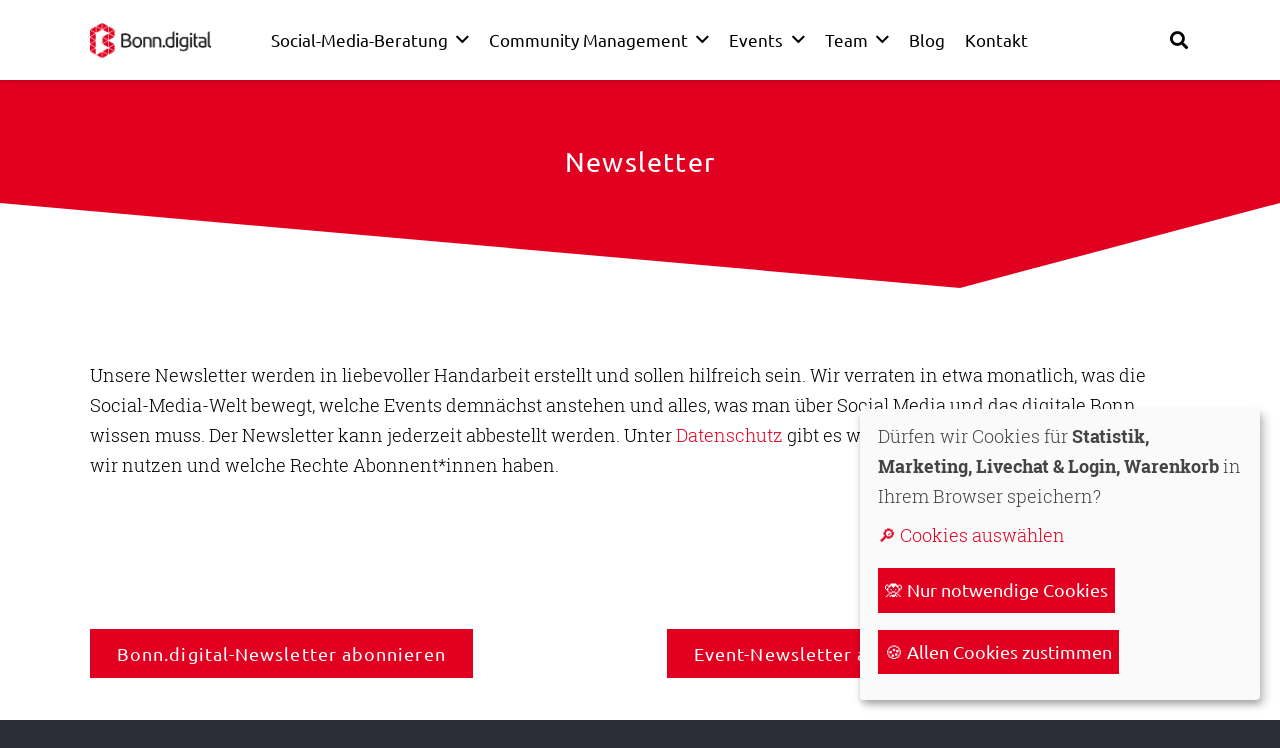

--- FILE ---
content_type: text/html; charset=UTF-8
request_url: https://bonn.digital/newsletter/
body_size: 14047
content:
<!DOCTYPE HTML>
<html lang="de">
<head>
	<meta charset="UTF-8">
	<meta name='robots' content='index, follow, max-image-preview:large, max-snippet:-1, max-video-preview:-1' />

	<title>Newsletter - Bonn.digital</title>
	<meta name="description" content="In unserem Newsletter erfahren Sie, was die Social-Media-Welt bewegt und welche Events im (digitalen) Bonn anstehen." />
	<link rel="canonical" href="https://bonn.digital/newsletter/" />
	<meta property="og:locale" content="de_DE" />
	<meta property="og:type" content="article" />
	<meta property="og:title" content="Bonn.digital-Newsletter" />
	<meta property="og:description" content="In unseren Newslettern erfahren Sie, was die Social-Media-Welt bewegt und welche Events im (digitalen) Bonn anstehen." />
	<meta property="og:url" content="https://bonn.digital/newsletter/" />
	<meta property="og:site_name" content="Bonn.digital" />
	<meta property="article:publisher" content="https://www.facebook.com/Bonn.digital.GbR" />
	<meta property="article:modified_time" content="2024-03-28T15:45:09+00:00" />
	<meta property="og:image" content="https://bonn.digital/wp-content/uploads/2019/08/Bonndigital-Logo_white_2000px.png" />
	<meta property="og:image:width" content="2000" />
	<meta property="og:image:height" content="1000" />
	<meta property="og:image:type" content="image/png" />
	<meta name="twitter:card" content="summary_large_image" />
	<meta name="twitter:title" content="Bonn.digital-Newsletter" />
	<meta name="twitter:description" content="In unseren Newslettern erfahren Sie, was die Social-Media-Welt bewegt und welche Events im (digitalen) Bonn anstehen." />
	<meta name="twitter:site" content="@bonndigital" />
	<script type="application/ld+json" class="yoast-schema-graph">{"@context":"https://schema.org","@graph":[{"@type":"WebPage","@id":"https://bonn.digital/newsletter/","url":"https://bonn.digital/newsletter/","name":"Newsletter - Bonn.digital","isPartOf":{"@id":"https://bonn.digital/#website"},"datePublished":"2018-03-30T22:34:42+00:00","dateModified":"2024-03-28T15:45:09+00:00","description":"In unserem Newsletter erfahren Sie, was die Social-Media-Welt bewegt und welche Events im (digitalen) Bonn anstehen.","breadcrumb":{"@id":"https://bonn.digital/newsletter/#breadcrumb"},"inLanguage":"de","potentialAction":[{"@type":"ReadAction","target":["https://bonn.digital/newsletter/"]}]},{"@type":"BreadcrumbList","@id":"https://bonn.digital/newsletter/#breadcrumb","itemListElement":[{"@type":"ListItem","position":1,"name":"Startseite","item":"https://bonn.digital/"},{"@type":"ListItem","position":2,"name":"Newsletter"}]},{"@type":"WebSite","@id":"https://bonn.digital/#website","url":"https://bonn.digital/","name":"Bonn.digital","description":"Wir machen Bonn digital!","publisher":{"@id":"https://bonn.digital/#organization"},"potentialAction":[{"@type":"SearchAction","target":{"@type":"EntryPoint","urlTemplate":"https://bonn.digital/?s={search_term_string}"},"query-input":{"@type":"PropertyValueSpecification","valueRequired":true,"valueName":"search_term_string"}}],"inLanguage":"de"},{"@type":"Organization","@id":"https://bonn.digital/#organization","name":"Bonn.digital GbR","url":"https://bonn.digital/","logo":{"@type":"ImageObject","inLanguage":"de","@id":"https://bonn.digital/#/schema/logo/image/","url":"https://bonn.digital/wp-content/uploads/2018/03/android-chrome-512x512.png","contentUrl":"https://bonn.digital/wp-content/uploads/2018/03/android-chrome-512x512.png","width":512,"height":512,"caption":"Bonn.digital GbR"},"image":{"@id":"https://bonn.digital/#/schema/logo/image/"},"sameAs":["https://www.facebook.com/Bonn.digital.GbR","https://x.com/bonndigital","https://www.instagram.com/bonndigital/","https://www.linkedin.com/company/bonndigital","https://www.pinterest.de/bonndigital/","https://www.youtube.com/bonndigital"]}]}</script>


<link rel="alternate" type="application/rss+xml" title="Bonn.digital &raquo; Feed" href="https://bonn.digital/feed/" />
<link rel="alternate" type="application/rss+xml" title="Bonn.digital &raquo; Kommentar-Feed" href="https://bonn.digital/comments/feed/" />
<link rel="alternate" title="oEmbed (JSON)" type="application/json+oembed" href="https://bonn.digital/wp-json/oembed/1.0/embed?url=https%3A%2F%2Fbonn.digital%2Fnewsletter%2F" />
<link rel="alternate" title="oEmbed (XML)" type="text/xml+oembed" href="https://bonn.digital/wp-json/oembed/1.0/embed?url=https%3A%2F%2Fbonn.digital%2Fnewsletter%2F&#038;format=xml" />
<meta name="viewport" content="width=device-width, initial-scale=1">
<meta name="theme-color" content="#e20020">
<link rel="preload" href="https://bonn.digital/wp-content/uploads/2019/09/roboto-slab-v7-latin-100.woff" as="font" type="font/woff" crossorigin><link rel="preload" href="https://bonn.digital/wp-content/uploads/2019/09/roboto-slab-v7-latin-300.woff" as="font" type="font/woff" crossorigin><link rel="preload" href="https://bonn.digital/wp-content/uploads/2019/09/roboto-slab-v7-latin-regular.woff" as="font" type="font/woff" crossorigin><link rel="preload" href="https://bonn.digital/wp-content/uploads/2019/09/roboto-slab-v7-latin-700.woff" as="font" type="font/woff" crossorigin><link rel="preload" href="https://bonn.digital/wp-content/uploads/2019/09/ubuntu-v11-latin-300.woff" as="font" type="font/woff" crossorigin><link rel="preload" href="https://bonn.digital/wp-content/uploads/2019/09/ubuntu-v11-latin-300italic.woff" as="font" type="font/woff" crossorigin><link rel="preload" href="https://bonn.digital/wp-content/uploads/2019/09/ubuntu-v11-latin-regular.woff" as="font" type="font/woff" crossorigin><link rel="preload" href="https://bonn.digital/wp-content/uploads/2019/09/ubuntu-v11-latin-italic.woff" as="font" type="font/woff" crossorigin><style id='wp-img-auto-sizes-contain-inline-css'>
img:is([sizes=auto i],[sizes^="auto," i]){contain-intrinsic-size:3000px 1500px}
/*# sourceURL=wp-img-auto-sizes-contain-inline-css */
</style>
<style id='wp-block-library-inline-css'>
:root{--wp-block-synced-color:#7a00df;--wp-block-synced-color--rgb:122,0,223;--wp-bound-block-color:var(--wp-block-synced-color);--wp-editor-canvas-background:#ddd;--wp-admin-theme-color:#007cba;--wp-admin-theme-color--rgb:0,124,186;--wp-admin-theme-color-darker-10:#006ba1;--wp-admin-theme-color-darker-10--rgb:0,107,160.5;--wp-admin-theme-color-darker-20:#005a87;--wp-admin-theme-color-darker-20--rgb:0,90,135;--wp-admin-border-width-focus:2px}@media (min-resolution:192dpi){:root{--wp-admin-border-width-focus:1.5px}}.wp-element-button{cursor:pointer}:root .has-very-light-gray-background-color{background-color:#eee}:root .has-very-dark-gray-background-color{background-color:#313131}:root .has-very-light-gray-color{color:#eee}:root .has-very-dark-gray-color{color:#313131}:root .has-vivid-green-cyan-to-vivid-cyan-blue-gradient-background{background:linear-gradient(135deg,#00d084,#0693e3)}:root .has-purple-crush-gradient-background{background:linear-gradient(135deg,#34e2e4,#4721fb 50%,#ab1dfe)}:root .has-hazy-dawn-gradient-background{background:linear-gradient(135deg,#faaca8,#dad0ec)}:root .has-subdued-olive-gradient-background{background:linear-gradient(135deg,#fafae1,#67a671)}:root .has-atomic-cream-gradient-background{background:linear-gradient(135deg,#fdd79a,#004a59)}:root .has-nightshade-gradient-background{background:linear-gradient(135deg,#330968,#31cdcf)}:root .has-midnight-gradient-background{background:linear-gradient(135deg,#020381,#2874fc)}:root{--wp--preset--font-size--normal:16px;--wp--preset--font-size--huge:42px}.has-regular-font-size{font-size:1em}.has-larger-font-size{font-size:2.625em}.has-normal-font-size{font-size:var(--wp--preset--font-size--normal)}.has-huge-font-size{font-size:var(--wp--preset--font-size--huge)}.has-text-align-center{text-align:center}.has-text-align-left{text-align:left}.has-text-align-right{text-align:right}.has-fit-text{white-space:nowrap!important}#end-resizable-editor-section{display:none}.aligncenter{clear:both}.items-justified-left{justify-content:flex-start}.items-justified-center{justify-content:center}.items-justified-right{justify-content:flex-end}.items-justified-space-between{justify-content:space-between}.screen-reader-text{border:0;clip-path:inset(50%);height:1px;margin:-1px;overflow:hidden;padding:0;position:absolute;width:1px;word-wrap:normal!important}.screen-reader-text:focus{background-color:#ddd;clip-path:none;color:#444;display:block;font-size:1em;height:auto;left:5px;line-height:normal;padding:15px 23px 14px;text-decoration:none;top:5px;width:auto;z-index:100000}html :where(.has-border-color){border-style:solid}html :where([style*=border-top-color]){border-top-style:solid}html :where([style*=border-right-color]){border-right-style:solid}html :where([style*=border-bottom-color]){border-bottom-style:solid}html :where([style*=border-left-color]){border-left-style:solid}html :where([style*=border-width]){border-style:solid}html :where([style*=border-top-width]){border-top-style:solid}html :where([style*=border-right-width]){border-right-style:solid}html :where([style*=border-bottom-width]){border-bottom-style:solid}html :where([style*=border-left-width]){border-left-style:solid}html :where(img[class*=wp-image-]){height:auto;max-width:100%}:where(figure){margin:0 0 1em}html :where(.is-position-sticky){--wp-admin--admin-bar--position-offset:var(--wp-admin--admin-bar--height,0px)}@media screen and (max-width:600px){html :where(.is-position-sticky){--wp-admin--admin-bar--position-offset:0px}}

/*# sourceURL=wp-block-library-inline-css */
</style><style id='global-styles-inline-css'>
:root{--wp--preset--aspect-ratio--square: 1;--wp--preset--aspect-ratio--4-3: 4/3;--wp--preset--aspect-ratio--3-4: 3/4;--wp--preset--aspect-ratio--3-2: 3/2;--wp--preset--aspect-ratio--2-3: 2/3;--wp--preset--aspect-ratio--16-9: 16/9;--wp--preset--aspect-ratio--9-16: 9/16;--wp--preset--color--black: #000000;--wp--preset--color--cyan-bluish-gray: #abb8c3;--wp--preset--color--white: #ffffff;--wp--preset--color--pale-pink: #f78da7;--wp--preset--color--vivid-red: #cf2e2e;--wp--preset--color--luminous-vivid-orange: #ff6900;--wp--preset--color--luminous-vivid-amber: #fcb900;--wp--preset--color--light-green-cyan: #7bdcb5;--wp--preset--color--vivid-green-cyan: #00d084;--wp--preset--color--pale-cyan-blue: #8ed1fc;--wp--preset--color--vivid-cyan-blue: #0693e3;--wp--preset--color--vivid-purple: #9b51e0;--wp--preset--gradient--vivid-cyan-blue-to-vivid-purple: linear-gradient(135deg,rgb(6,147,227) 0%,rgb(155,81,224) 100%);--wp--preset--gradient--light-green-cyan-to-vivid-green-cyan: linear-gradient(135deg,rgb(122,220,180) 0%,rgb(0,208,130) 100%);--wp--preset--gradient--luminous-vivid-amber-to-luminous-vivid-orange: linear-gradient(135deg,rgb(252,185,0) 0%,rgb(255,105,0) 100%);--wp--preset--gradient--luminous-vivid-orange-to-vivid-red: linear-gradient(135deg,rgb(255,105,0) 0%,rgb(207,46,46) 100%);--wp--preset--gradient--very-light-gray-to-cyan-bluish-gray: linear-gradient(135deg,rgb(238,238,238) 0%,rgb(169,184,195) 100%);--wp--preset--gradient--cool-to-warm-spectrum: linear-gradient(135deg,rgb(74,234,220) 0%,rgb(151,120,209) 20%,rgb(207,42,186) 40%,rgb(238,44,130) 60%,rgb(251,105,98) 80%,rgb(254,248,76) 100%);--wp--preset--gradient--blush-light-purple: linear-gradient(135deg,rgb(255,206,236) 0%,rgb(152,150,240) 100%);--wp--preset--gradient--blush-bordeaux: linear-gradient(135deg,rgb(254,205,165) 0%,rgb(254,45,45) 50%,rgb(107,0,62) 100%);--wp--preset--gradient--luminous-dusk: linear-gradient(135deg,rgb(255,203,112) 0%,rgb(199,81,192) 50%,rgb(65,88,208) 100%);--wp--preset--gradient--pale-ocean: linear-gradient(135deg,rgb(255,245,203) 0%,rgb(182,227,212) 50%,rgb(51,167,181) 100%);--wp--preset--gradient--electric-grass: linear-gradient(135deg,rgb(202,248,128) 0%,rgb(113,206,126) 100%);--wp--preset--gradient--midnight: linear-gradient(135deg,rgb(2,3,129) 0%,rgb(40,116,252) 100%);--wp--preset--font-size--small: 13px;--wp--preset--font-size--medium: 20px;--wp--preset--font-size--large: 36px;--wp--preset--font-size--x-large: 42px;--wp--preset--spacing--20: 0.44rem;--wp--preset--spacing--30: 0.67rem;--wp--preset--spacing--40: 1rem;--wp--preset--spacing--50: 1.5rem;--wp--preset--spacing--60: 2.25rem;--wp--preset--spacing--70: 3.38rem;--wp--preset--spacing--80: 5.06rem;--wp--preset--shadow--natural: 6px 6px 9px rgba(0, 0, 0, 0.2);--wp--preset--shadow--deep: 12px 12px 50px rgba(0, 0, 0, 0.4);--wp--preset--shadow--sharp: 6px 6px 0px rgba(0, 0, 0, 0.2);--wp--preset--shadow--outlined: 6px 6px 0px -3px rgb(255, 255, 255), 6px 6px rgb(0, 0, 0);--wp--preset--shadow--crisp: 6px 6px 0px rgb(0, 0, 0);}:where(.is-layout-flex){gap: 0.5em;}:where(.is-layout-grid){gap: 0.5em;}body .is-layout-flex{display: flex;}.is-layout-flex{flex-wrap: wrap;align-items: center;}.is-layout-flex > :is(*, div){margin: 0;}body .is-layout-grid{display: grid;}.is-layout-grid > :is(*, div){margin: 0;}:where(.wp-block-columns.is-layout-flex){gap: 2em;}:where(.wp-block-columns.is-layout-grid){gap: 2em;}:where(.wp-block-post-template.is-layout-flex){gap: 1.25em;}:where(.wp-block-post-template.is-layout-grid){gap: 1.25em;}.has-black-color{color: var(--wp--preset--color--black) !important;}.has-cyan-bluish-gray-color{color: var(--wp--preset--color--cyan-bluish-gray) !important;}.has-white-color{color: var(--wp--preset--color--white) !important;}.has-pale-pink-color{color: var(--wp--preset--color--pale-pink) !important;}.has-vivid-red-color{color: var(--wp--preset--color--vivid-red) !important;}.has-luminous-vivid-orange-color{color: var(--wp--preset--color--luminous-vivid-orange) !important;}.has-luminous-vivid-amber-color{color: var(--wp--preset--color--luminous-vivid-amber) !important;}.has-light-green-cyan-color{color: var(--wp--preset--color--light-green-cyan) !important;}.has-vivid-green-cyan-color{color: var(--wp--preset--color--vivid-green-cyan) !important;}.has-pale-cyan-blue-color{color: var(--wp--preset--color--pale-cyan-blue) !important;}.has-vivid-cyan-blue-color{color: var(--wp--preset--color--vivid-cyan-blue) !important;}.has-vivid-purple-color{color: var(--wp--preset--color--vivid-purple) !important;}.has-black-background-color{background-color: var(--wp--preset--color--black) !important;}.has-cyan-bluish-gray-background-color{background-color: var(--wp--preset--color--cyan-bluish-gray) !important;}.has-white-background-color{background-color: var(--wp--preset--color--white) !important;}.has-pale-pink-background-color{background-color: var(--wp--preset--color--pale-pink) !important;}.has-vivid-red-background-color{background-color: var(--wp--preset--color--vivid-red) !important;}.has-luminous-vivid-orange-background-color{background-color: var(--wp--preset--color--luminous-vivid-orange) !important;}.has-luminous-vivid-amber-background-color{background-color: var(--wp--preset--color--luminous-vivid-amber) !important;}.has-light-green-cyan-background-color{background-color: var(--wp--preset--color--light-green-cyan) !important;}.has-vivid-green-cyan-background-color{background-color: var(--wp--preset--color--vivid-green-cyan) !important;}.has-pale-cyan-blue-background-color{background-color: var(--wp--preset--color--pale-cyan-blue) !important;}.has-vivid-cyan-blue-background-color{background-color: var(--wp--preset--color--vivid-cyan-blue) !important;}.has-vivid-purple-background-color{background-color: var(--wp--preset--color--vivid-purple) !important;}.has-black-border-color{border-color: var(--wp--preset--color--black) !important;}.has-cyan-bluish-gray-border-color{border-color: var(--wp--preset--color--cyan-bluish-gray) !important;}.has-white-border-color{border-color: var(--wp--preset--color--white) !important;}.has-pale-pink-border-color{border-color: var(--wp--preset--color--pale-pink) !important;}.has-vivid-red-border-color{border-color: var(--wp--preset--color--vivid-red) !important;}.has-luminous-vivid-orange-border-color{border-color: var(--wp--preset--color--luminous-vivid-orange) !important;}.has-luminous-vivid-amber-border-color{border-color: var(--wp--preset--color--luminous-vivid-amber) !important;}.has-light-green-cyan-border-color{border-color: var(--wp--preset--color--light-green-cyan) !important;}.has-vivid-green-cyan-border-color{border-color: var(--wp--preset--color--vivid-green-cyan) !important;}.has-pale-cyan-blue-border-color{border-color: var(--wp--preset--color--pale-cyan-blue) !important;}.has-vivid-cyan-blue-border-color{border-color: var(--wp--preset--color--vivid-cyan-blue) !important;}.has-vivid-purple-border-color{border-color: var(--wp--preset--color--vivid-purple) !important;}.has-vivid-cyan-blue-to-vivid-purple-gradient-background{background: var(--wp--preset--gradient--vivid-cyan-blue-to-vivid-purple) !important;}.has-light-green-cyan-to-vivid-green-cyan-gradient-background{background: var(--wp--preset--gradient--light-green-cyan-to-vivid-green-cyan) !important;}.has-luminous-vivid-amber-to-luminous-vivid-orange-gradient-background{background: var(--wp--preset--gradient--luminous-vivid-amber-to-luminous-vivid-orange) !important;}.has-luminous-vivid-orange-to-vivid-red-gradient-background{background: var(--wp--preset--gradient--luminous-vivid-orange-to-vivid-red) !important;}.has-very-light-gray-to-cyan-bluish-gray-gradient-background{background: var(--wp--preset--gradient--very-light-gray-to-cyan-bluish-gray) !important;}.has-cool-to-warm-spectrum-gradient-background{background: var(--wp--preset--gradient--cool-to-warm-spectrum) !important;}.has-blush-light-purple-gradient-background{background: var(--wp--preset--gradient--blush-light-purple) !important;}.has-blush-bordeaux-gradient-background{background: var(--wp--preset--gradient--blush-bordeaux) !important;}.has-luminous-dusk-gradient-background{background: var(--wp--preset--gradient--luminous-dusk) !important;}.has-pale-ocean-gradient-background{background: var(--wp--preset--gradient--pale-ocean) !important;}.has-electric-grass-gradient-background{background: var(--wp--preset--gradient--electric-grass) !important;}.has-midnight-gradient-background{background: var(--wp--preset--gradient--midnight) !important;}.has-small-font-size{font-size: var(--wp--preset--font-size--small) !important;}.has-medium-font-size{font-size: var(--wp--preset--font-size--medium) !important;}.has-large-font-size{font-size: var(--wp--preset--font-size--large) !important;}.has-x-large-font-size{font-size: var(--wp--preset--font-size--x-large) !important;}
/*# sourceURL=global-styles-inline-css */
</style>

<style id='classic-theme-styles-inline-css'>
/*! This file is auto-generated */
.wp-block-button__link{color:#fff;background-color:#32373c;border-radius:9999px;box-shadow:none;text-decoration:none;padding:calc(.667em + 2px) calc(1.333em + 2px);font-size:1.125em}.wp-block-file__button{background:#32373c;color:#fff;text-decoration:none}
/*# sourceURL=/wp-includes/css/classic-themes.min.css */
</style>
<link rel='stylesheet' id='stylizedx-style-css' href='https://bonn.digital/wp-content/plugins/stylizedx//assets/css/style.css?ver=1.0.0' media='all' />
<link rel='stylesheet' id='us-theme-css' href='https://bonn.digital/wp-content/uploads/us-assets/bonn.digital.css?ver=9d6910e3' media='all' />
<link rel='stylesheet' id='theme-style-css' href='https://bonn.digital/wp-content/themes/Impreza-child/style.css?ver=8.42' media='all' />
<script id="stylizedx-scripts-js-extra">
var stylizedx_ajax = {"ajax_url":"https://bonn.digital/wp-admin/admin-ajax.php","ajax_nonce":"ca2a84d914"};
//# sourceURL=stylizedx-scripts-js-extra
</script>
<script src="https://bonn.digital/wp-content/plugins/stylizedx//assets/js/scripts.js?ver=1.0.0" id="stylizedx-scripts-js" defer data-wp-strategy="defer"></script>
<script></script><link rel="https://api.w.org/" href="https://bonn.digital/wp-json/" /><link rel="alternate" title="JSON" type="application/json" href="https://bonn.digital/wp-json/wp/v2/pages/2811" /><link rel="EditURI" type="application/rsd+xml" title="RSD" href="https://bonn.digital/xmlrpc.php?rsd" />
<meta name="generator" content="WordPress 6.9" />
<link rel='shortlink' href='https://bonn.digital/?p=2811' />
   <script async defer src="https://bonn.pics/embed.js"></script>
   <!-- Stream WordPress user activity plugin v4.1.1 -->
<meta property="fediverse:creator" name="fediverse:creator" content="bonn.digital@bonn.digital" />
		<script id="us_add_no_touch">
			if ( ! /Android|webOS|iPhone|iPad|iPod|BlackBerry|IEMobile|Opera Mini/i.test( navigator.userAgent ) ) {
				document.documentElement.classList.add( "no-touch" );
			}
		</script>
				<script id="us_color_scheme_switch_class">
			if ( document.cookie.includes( "us_color_scheme_switch_is_on=true" ) ) {
				document.documentElement.classList.add( "us-color-scheme-on" );
			}
		</script>
		<link rel="dns-prefetch" href="//stats.bonn.digital" /><meta name="generator" content="Powered by WPBakery Page Builder - drag and drop page builder for WordPress."/>
<link rel="icon" href="https://bonn.digital/wp-content/uploads/2024/06/cropped-Logo_quadrat-32x32.png" sizes="32x32" />
<link rel="icon" href="https://bonn.digital/wp-content/uploads/2024/06/cropped-Logo_quadrat-192x192.png" sizes="192x192" />
<link rel="apple-touch-icon" href="https://bonn.digital/wp-content/uploads/2024/06/cropped-Logo_quadrat-180x180.png" />
<meta name="msapplication-TileImage" content="https://bonn.digital/wp-content/uploads/2024/06/cropped-Logo_quadrat-270x270.png" />
<noscript><style> .wpb_animate_when_almost_visible { opacity: 1; }</style></noscript>		<style id="us-icon-fonts">@font-face{font-display:swap;font-style:normal;font-family:"fontawesome";font-weight:900;src:url("https://bonn.digital/wp-content/themes/Impreza/fonts/fa-solid-900.woff2?ver=8.42") format("woff2")}.fas{font-family:"fontawesome";font-weight:900}@font-face{font-display:swap;font-style:normal;font-family:"fontawesome";font-weight:400;src:url("https://bonn.digital/wp-content/themes/Impreza/fonts/fa-regular-400.woff2?ver=8.42") format("woff2")}.far{font-family:"fontawesome";font-weight:400}@font-face{font-display:swap;font-style:normal;font-family:"fontawesome";font-weight:300;src:url("https://bonn.digital/wp-content/themes/Impreza/fonts/fa-light-300.woff2?ver=8.42") format("woff2")}.fal{font-family:"fontawesome";font-weight:300}@font-face{font-display:swap;font-style:normal;font-family:"Font Awesome 5 Duotone";font-weight:900;src:url("https://bonn.digital/wp-content/themes/Impreza/fonts/fa-duotone-900.woff2?ver=8.42") format("woff2")}.fad{font-family:"Font Awesome 5 Duotone";font-weight:900}.fad{position:relative}.fad:before{position:absolute}.fad:after{opacity:0.4}@font-face{font-display:swap;font-style:normal;font-family:"Font Awesome 5 Brands";font-weight:400;src:url("https://bonn.digital/wp-content/themes/Impreza/fonts/fa-brands-400.woff2?ver=8.42") format("woff2")}.fab{font-family:"Font Awesome 5 Brands";font-weight:400}@font-face{font-display:block;font-style:normal;font-family:"Material Icons";font-weight:400;src:url("https://bonn.digital/wp-content/themes/Impreza/fonts/material-icons.woff2?ver=8.42") format("woff2")}.material-icons{font-family:"Material Icons";font-weight:400}</style>
				<style id="us-current-header-css"> .l-subheader.at_middle,.l-subheader.at_middle .w-dropdown-list,.l-subheader.at_middle .type_mobile .w-nav-list.level_1{background:var(--color-header-middle-bg);color:var(--color-header-middle-text)}.no-touch .l-subheader.at_middle a:hover,.no-touch .l-header.bg_transparent .l-subheader.at_middle .w-dropdown.opened a:hover{color:var(--color-header-middle-text-hover)}.l-header.bg_transparent:not(.sticky) .l-subheader.at_middle{background:var(--color-header-transparent-bg);color:var(--color-header-transparent-text)}.no-touch .l-header.bg_transparent:not(.sticky) .at_middle .w-cart-link:hover,.no-touch .l-header.bg_transparent:not(.sticky) .at_middle .w-text a:hover,.no-touch .l-header.bg_transparent:not(.sticky) .at_middle .w-html a:hover,.no-touch .l-header.bg_transparent:not(.sticky) .at_middle .w-nav>a:hover,.no-touch .l-header.bg_transparent:not(.sticky) .at_middle .w-menu a:hover,.no-touch .l-header.bg_transparent:not(.sticky) .at_middle .w-search>a:hover,.no-touch .l-header.bg_transparent:not(.sticky) .at_middle .w-socials.shape_none.color_text a:hover,.no-touch .l-header.bg_transparent:not(.sticky) .at_middle .w-socials.shape_none.color_link a:hover,.no-touch .l-header.bg_transparent:not(.sticky) .at_middle .w-dropdown a:hover,.no-touch .l-header.bg_transparent:not(.sticky) .at_middle .type_desktop .menu-item.level_1.opened>a,.no-touch .l-header.bg_transparent:not(.sticky) .at_middle .type_desktop .menu-item.level_1:hover>a{color:var(--color-header-transparent-text-hover)}.header_ver .l-header{background:var(--color-header-middle-bg);color:var(--color-header-middle-text)}@media (min-width:1086px){.hidden_for_default{display:none!important}.l-subheader.at_top{display:none}.l-subheader.at_bottom{display:none}.l-header{position:relative;z-index:111}.l-subheader{margin:0 auto}.l-subheader.width_full{padding-left:1.5rem;padding-right:1.5rem}.l-subheader-h{display:flex;align-items:center;position:relative;margin:0 auto;max-width:var(--site-content-width,1200px);height:inherit}.w-header-show{display:none}.l-header.pos_fixed{position:fixed;left:var(--site-outline-width,0);right:var(--site-outline-width,0)}.l-header.pos_fixed:not(.notransition) .l-subheader{transition-property:transform,background,box-shadow,line-height,height,visibility;transition-duration:.3s;transition-timing-function:cubic-bezier(.78,.13,.15,.86)}.headerinpos_bottom.sticky_first_section .l-header.pos_fixed{position:fixed!important}.header_hor .l-header.sticky_auto_hide{transition:margin .3s cubic-bezier(.78,.13,.15,.86) .1s}.header_hor .l-header.sticky_auto_hide.down{margin-top:calc(-1.1 * var(--header-sticky-height,0px) )}.l-header.bg_transparent:not(.sticky) .l-subheader{box-shadow:none!important;background:none}.l-header.bg_transparent~.l-main .l-section.width_full.height_auto:first-of-type>.l-section-h{padding-top:0!important;padding-bottom:0!important}.l-header.pos_static.bg_transparent{position:absolute;left:var(--site-outline-width,0);right:var(--site-outline-width,0)}.l-subheader.width_full .l-subheader-h{max-width:none!important}.l-header.shadow_thin .l-subheader.at_middle,.l-header.shadow_thin .l-subheader.at_bottom{box-shadow:0 1px 0 rgba(0,0,0,0.08)}.l-header.shadow_wide .l-subheader.at_middle,.l-header.shadow_wide .l-subheader.at_bottom{box-shadow:0 3px 5px -1px rgba(0,0,0,0.1),0 2px 1px -1px rgba(0,0,0,0.05)}.header_hor .l-subheader-cell>.w-cart{margin-left:0;margin-right:0}:root{--header-height:80px;--header-sticky-height:50px}.l-header:before{content:'80'}.l-header.sticky:before{content:'50'}.l-subheader.at_top{line-height:100px;height:100px;overflow:visible;visibility:visible}.l-header.sticky .l-subheader.at_top{line-height:;height:;overflow:hidden;visibility:hidden}.l-subheader.at_middle{line-height:80px;height:80px;overflow:visible;visibility:visible}.l-header.sticky .l-subheader.at_middle{line-height:50px;height:50px;overflow:visible;visibility:visible}.l-subheader.at_middle .l-subheader-cell.at_left,.l-subheader.at_middle .l-subheader-cell.at_right{display:flex;flex-basis:100px}.l-subheader.at_bottom{line-height:40;height:40;overflow:visible;visibility:visible}.l-header.sticky .l-subheader.at_bottom{line-height:40;height:40;overflow:visible;visibility:visible}.headerinpos_above .l-header.pos_fixed{overflow:hidden;transition:transform 0.3s;transform:translate3d(0,-100%,0)}.headerinpos_above .l-header.pos_fixed.sticky{overflow:visible;transform:none}.headerinpos_above .l-header.pos_fixed~.l-section>.l-section-h,.headerinpos_above .l-header.pos_fixed~.l-main .l-section:first-of-type>.l-section-h{padding-top:0!important}.headerinpos_below .l-header.pos_fixed:not(.sticky){position:absolute;top:100%}.headerinpos_below .l-header.pos_fixed~.l-main>.l-section:first-of-type>.l-section-h{padding-top:0!important}.headerinpos_below .l-header.pos_fixed~.l-main .l-section.full_height:nth-of-type(2){min-height:100vh}.headerinpos_below .l-header.pos_fixed~.l-main>.l-section:nth-of-type(2)>.l-section-h{padding-top:var(--header-height)}.headerinpos_bottom .l-header.pos_fixed:not(.sticky){position:absolute;top:100vh}.headerinpos_bottom .l-header.pos_fixed~.l-main>.l-section:first-of-type>.l-section-h{padding-top:0!important}.headerinpos_bottom .l-header.pos_fixed~.l-main>.l-section:first-of-type>.l-section-h{padding-bottom:var(--header-height)}.headerinpos_bottom .l-header.pos_fixed.bg_transparent~.l-main .l-section.valign_center:not(.height_auto):first-of-type>.l-section-h{top:calc( var(--header-height) / 2 )}.headerinpos_bottom .l-header.pos_fixed:not(.sticky) .w-cart.layout_dropdown .w-cart-content,.headerinpos_bottom .l-header.pos_fixed:not(.sticky) .w-nav.type_desktop .w-nav-list.level_2{bottom:100%;transform-origin:0 100%}.headerinpos_bottom .l-header.pos_fixed:not(.sticky) .w-nav.type_mobile.m_layout_dropdown .w-nav-list.level_1{top:auto;bottom:100%;box-shadow:var(--box-shadow-up)}.headerinpos_bottom .l-header.pos_fixed:not(.sticky) .w-nav.type_desktop .w-nav-list.level_3,.headerinpos_bottom .l-header.pos_fixed:not(.sticky) .w-nav.type_desktop .w-nav-list.level_4{top:auto;bottom:0;transform-origin:0 100%}.headerinpos_bottom .l-header.pos_fixed:not(.sticky) .w-dropdown-list{top:auto;bottom:-0.4em;padding-top:0.4em;padding-bottom:2.4em}.admin-bar .l-header.pos_static.bg_solid~.l-main .l-section.full_height:first-of-type{min-height:calc( 100vh - var(--header-height) - 32px )}.admin-bar .l-header.pos_fixed:not(.sticky_auto_hide)~.l-main .l-section.full_height:not(:first-of-type){min-height:calc( 100vh - var(--header-sticky-height) - 32px )}.admin-bar.headerinpos_below .l-header.pos_fixed~.l-main .l-section.full_height:nth-of-type(2){min-height:calc(100vh - 32px)}}@media (min-width:1025px) and (max-width:1085px){.hidden_for_laptops{display:none!important}.l-subheader.at_top{display:none}.l-subheader.at_bottom{display:none}.l-header{position:relative;z-index:111}.l-subheader{margin:0 auto}.l-subheader.width_full{padding-left:1.5rem;padding-right:1.5rem}.l-subheader-h{display:flex;align-items:center;position:relative;margin:0 auto;max-width:var(--site-content-width,1200px);height:inherit}.w-header-show{display:none}.l-header.pos_fixed{position:fixed;left:var(--site-outline-width,0);right:var(--site-outline-width,0)}.l-header.pos_fixed:not(.notransition) .l-subheader{transition-property:transform,background,box-shadow,line-height,height,visibility;transition-duration:.3s;transition-timing-function:cubic-bezier(.78,.13,.15,.86)}.headerinpos_bottom.sticky_first_section .l-header.pos_fixed{position:fixed!important}.header_hor .l-header.sticky_auto_hide{transition:margin .3s cubic-bezier(.78,.13,.15,.86) .1s}.header_hor .l-header.sticky_auto_hide.down{margin-top:calc(-1.1 * var(--header-sticky-height,0px) )}.l-header.bg_transparent:not(.sticky) .l-subheader{box-shadow:none!important;background:none}.l-header.bg_transparent~.l-main .l-section.width_full.height_auto:first-of-type>.l-section-h{padding-top:0!important;padding-bottom:0!important}.l-header.pos_static.bg_transparent{position:absolute;left:var(--site-outline-width,0);right:var(--site-outline-width,0)}.l-subheader.width_full .l-subheader-h{max-width:none!important}.l-header.shadow_thin .l-subheader.at_middle,.l-header.shadow_thin .l-subheader.at_bottom{box-shadow:0 1px 0 rgba(0,0,0,0.08)}.l-header.shadow_wide .l-subheader.at_middle,.l-header.shadow_wide .l-subheader.at_bottom{box-shadow:0 3px 5px -1px rgba(0,0,0,0.1),0 2px 1px -1px rgba(0,0,0,0.05)}.header_hor .l-subheader-cell>.w-cart{margin-left:0;margin-right:0}:root{--header-height:80px;--header-sticky-height:50px}.l-header:before{content:'80'}.l-header.sticky:before{content:'50'}.l-subheader.at_top{line-height:100px;height:100px;overflow:visible;visibility:visible}.l-header.sticky .l-subheader.at_top{line-height:;height:;overflow:hidden;visibility:hidden}.l-subheader.at_middle{line-height:80px;height:80px;overflow:visible;visibility:visible}.l-header.sticky .l-subheader.at_middle{line-height:50px;height:50px;overflow:visible;visibility:visible}.l-subheader.at_middle .l-subheader-cell.at_left,.l-subheader.at_middle .l-subheader-cell.at_right{display:flex;flex-basis:100px}.l-subheader.at_bottom{line-height:40;height:40;overflow:visible;visibility:visible}.l-header.sticky .l-subheader.at_bottom{line-height:40;height:40;overflow:visible;visibility:visible}.headerinpos_above .l-header.pos_fixed{overflow:hidden;transition:transform 0.3s;transform:translate3d(0,-100%,0)}.headerinpos_above .l-header.pos_fixed.sticky{overflow:visible;transform:none}.headerinpos_above .l-header.pos_fixed~.l-section>.l-section-h,.headerinpos_above .l-header.pos_fixed~.l-main .l-section:first-of-type>.l-section-h{padding-top:0!important}.headerinpos_below .l-header.pos_fixed:not(.sticky){position:absolute;top:100%}.headerinpos_below .l-header.pos_fixed~.l-main>.l-section:first-of-type>.l-section-h{padding-top:0!important}.headerinpos_below .l-header.pos_fixed~.l-main .l-section.full_height:nth-of-type(2){min-height:100vh}.headerinpos_below .l-header.pos_fixed~.l-main>.l-section:nth-of-type(2)>.l-section-h{padding-top:var(--header-height)}.headerinpos_bottom .l-header.pos_fixed:not(.sticky){position:absolute;top:100vh}.headerinpos_bottom .l-header.pos_fixed~.l-main>.l-section:first-of-type>.l-section-h{padding-top:0!important}.headerinpos_bottom .l-header.pos_fixed~.l-main>.l-section:first-of-type>.l-section-h{padding-bottom:var(--header-height)}.headerinpos_bottom .l-header.pos_fixed.bg_transparent~.l-main .l-section.valign_center:not(.height_auto):first-of-type>.l-section-h{top:calc( var(--header-height) / 2 )}.headerinpos_bottom .l-header.pos_fixed:not(.sticky) .w-cart.layout_dropdown .w-cart-content,.headerinpos_bottom .l-header.pos_fixed:not(.sticky) .w-nav.type_desktop .w-nav-list.level_2{bottom:100%;transform-origin:0 100%}.headerinpos_bottom .l-header.pos_fixed:not(.sticky) .w-nav.type_mobile.m_layout_dropdown .w-nav-list.level_1{top:auto;bottom:100%;box-shadow:var(--box-shadow-up)}.headerinpos_bottom .l-header.pos_fixed:not(.sticky) .w-nav.type_desktop .w-nav-list.level_3,.headerinpos_bottom .l-header.pos_fixed:not(.sticky) .w-nav.type_desktop .w-nav-list.level_4{top:auto;bottom:0;transform-origin:0 100%}.headerinpos_bottom .l-header.pos_fixed:not(.sticky) .w-dropdown-list{top:auto;bottom:-0.4em;padding-top:0.4em;padding-bottom:2.4em}.admin-bar .l-header.pos_static.bg_solid~.l-main .l-section.full_height:first-of-type{min-height:calc( 100vh - var(--header-height) - 32px )}.admin-bar .l-header.pos_fixed:not(.sticky_auto_hide)~.l-main .l-section.full_height:not(:first-of-type){min-height:calc( 100vh - var(--header-sticky-height) - 32px )}.admin-bar.headerinpos_below .l-header.pos_fixed~.l-main .l-section.full_height:nth-of-type(2){min-height:calc(100vh - 32px)}}@media (min-width:601px) and (max-width:1024px){.hidden_for_tablets{display:none!important}.l-subheader.at_top{display:none}.l-subheader.at_bottom{display:none}.l-header{position:relative;z-index:111}.l-subheader{margin:0 auto}.l-subheader.width_full{padding-left:1.5rem;padding-right:1.5rem}.l-subheader-h{display:flex;align-items:center;position:relative;margin:0 auto;max-width:var(--site-content-width,1200px);height:inherit}.w-header-show{display:none}.l-header.pos_fixed{position:fixed;left:var(--site-outline-width,0);right:var(--site-outline-width,0)}.l-header.pos_fixed:not(.notransition) .l-subheader{transition-property:transform,background,box-shadow,line-height,height,visibility;transition-duration:.3s;transition-timing-function:cubic-bezier(.78,.13,.15,.86)}.headerinpos_bottom.sticky_first_section .l-header.pos_fixed{position:fixed!important}.header_hor .l-header.sticky_auto_hide{transition:margin .3s cubic-bezier(.78,.13,.15,.86) .1s}.header_hor .l-header.sticky_auto_hide.down{margin-top:calc(-1.1 * var(--header-sticky-height,0px) )}.l-header.bg_transparent:not(.sticky) .l-subheader{box-shadow:none!important;background:none}.l-header.bg_transparent~.l-main .l-section.width_full.height_auto:first-of-type>.l-section-h{padding-top:0!important;padding-bottom:0!important}.l-header.pos_static.bg_transparent{position:absolute;left:var(--site-outline-width,0);right:var(--site-outline-width,0)}.l-subheader.width_full .l-subheader-h{max-width:none!important}.l-header.shadow_thin .l-subheader.at_middle,.l-header.shadow_thin .l-subheader.at_bottom{box-shadow:0 1px 0 rgba(0,0,0,0.08)}.l-header.shadow_wide .l-subheader.at_middle,.l-header.shadow_wide .l-subheader.at_bottom{box-shadow:0 3px 5px -1px rgba(0,0,0,0.1),0 2px 1px -1px rgba(0,0,0,0.05)}.header_hor .l-subheader-cell>.w-cart{margin-left:0;margin-right:0}:root{--header-height:80px;--header-sticky-height:55px}.l-header:before{content:'80'}.l-header.sticky:before{content:'55'}.l-subheader.at_top{line-height:40px;height:40px;overflow:visible;visibility:visible}.l-header.sticky .l-subheader.at_top{line-height:40px;height:40px;overflow:visible;visibility:visible}.l-subheader.at_middle{line-height:80px;height:80px;overflow:visible;visibility:visible}.l-header.sticky .l-subheader.at_middle{line-height:55px;height:55px;overflow:visible;visibility:visible}.l-subheader.at_bottom{line-height:50px;height:50px;overflow:visible;visibility:visible}.l-header.sticky .l-subheader.at_bottom{line-height:50px;height:50px;overflow:visible;visibility:visible}}@media (max-width:600px){.hidden_for_mobiles{display:none!important}.l-subheader.at_top{display:none}.l-subheader.at_bottom{display:none}.l-header{position:relative;z-index:111}.l-subheader{margin:0 auto}.l-subheader.width_full{padding-left:1.5rem;padding-right:1.5rem}.l-subheader-h{display:flex;align-items:center;position:relative;margin:0 auto;max-width:var(--site-content-width,1200px);height:inherit}.w-header-show{display:none}.l-header.pos_fixed{position:fixed;left:var(--site-outline-width,0);right:var(--site-outline-width,0)}.l-header.pos_fixed:not(.notransition) .l-subheader{transition-property:transform,background,box-shadow,line-height,height,visibility;transition-duration:.3s;transition-timing-function:cubic-bezier(.78,.13,.15,.86)}.headerinpos_bottom.sticky_first_section .l-header.pos_fixed{position:fixed!important}.header_hor .l-header.sticky_auto_hide{transition:margin .3s cubic-bezier(.78,.13,.15,.86) .1s}.header_hor .l-header.sticky_auto_hide.down{margin-top:calc(-1.1 * var(--header-sticky-height,0px) )}.l-header.bg_transparent:not(.sticky) .l-subheader{box-shadow:none!important;background:none}.l-header.bg_transparent~.l-main .l-section.width_full.height_auto:first-of-type>.l-section-h{padding-top:0!important;padding-bottom:0!important}.l-header.pos_static.bg_transparent{position:absolute;left:var(--site-outline-width,0);right:var(--site-outline-width,0)}.l-subheader.width_full .l-subheader-h{max-width:none!important}.l-header.shadow_thin .l-subheader.at_middle,.l-header.shadow_thin .l-subheader.at_bottom{box-shadow:0 1px 0 rgba(0,0,0,0.08)}.l-header.shadow_wide .l-subheader.at_middle,.l-header.shadow_wide .l-subheader.at_bottom{box-shadow:0 3px 5px -1px rgba(0,0,0,0.1),0 2px 1px -1px rgba(0,0,0,0.05)}.header_hor .l-subheader-cell>.w-cart{margin-left:0;margin-right:0}:root{--header-height:55px;--header-sticky-height:55px}.l-header:before{content:'55'}.l-header.sticky:before{content:'55'}.l-subheader.at_top{line-height:40px;height:40px;overflow:visible;visibility:visible}.l-header.sticky .l-subheader.at_top{line-height:40px;height:40px;overflow:visible;visibility:visible}.l-subheader.at_middle{line-height:55px;height:55px;overflow:visible;visibility:visible}.l-header.sticky .l-subheader.at_middle{line-height:55px;height:55px;overflow:visible;visibility:visible}.l-subheader.at_bottom{line-height:50px;height:50px;overflow:visible;visibility:visible}.l-header.sticky .l-subheader.at_bottom{line-height:50px;height:50px;overflow:visible;visibility:visible}}@media (min-width:1086px){.ush_image_1{height:35px!important}.l-header.sticky .ush_image_1{height:35px!important}}@media (min-width:1025px) and (max-width:1085px){.ush_image_1{height:30px!important}.l-header.sticky .ush_image_1{height:30px!important}}@media (min-width:601px) and (max-width:1024px){.ush_image_1{height:35px!important}.l-header.sticky .ush_image_1{height:35px!important}}@media (max-width:600px){.ush_image_1{height:35px!important}.l-header.sticky .ush_image_1{height:35px!important}}.header_hor .ush_menu_1.type_desktop .menu-item.level_1>a:not(.w-btn){padding-left:10px;padding-right:10px}.header_hor .ush_menu_1.type_desktop .menu-item.level_1>a.w-btn{margin-left:10px;margin-right:10px}.header_hor .ush_menu_1.type_desktop.align-edges>.w-nav-list.level_1{margin-left:-10px;margin-right:-10px}.header_ver .ush_menu_1.type_desktop .menu-item.level_1>a:not(.w-btn){padding-top:10px;padding-bottom:10px}.header_ver .ush_menu_1.type_desktop .menu-item.level_1>a.w-btn{margin-top:10px;margin-bottom:10px}.ush_menu_1.type_desktop .menu-item:not(.level_1){font-size:17px}.ush_menu_1.type_desktop{position:relative}.ush_menu_1.type_mobile .w-nav-anchor.level_1,.ush_menu_1.type_mobile .w-nav-anchor.level_1 + .w-nav-arrow{font-size:1.1rem}.ush_menu_1.type_mobile .w-nav-anchor:not(.level_1),.ush_menu_1.type_mobile .w-nav-anchor:not(.level_1) + .w-nav-arrow{font-size:0.9rem}@media (min-width:1086px){.ush_menu_1 .w-nav-icon{--icon-size:20px;--icon-size-int:20}}@media (min-width:1025px) and (max-width:1085px){.ush_menu_1 .w-nav-icon{--icon-size:32px;--icon-size-int:32}}@media (min-width:601px) and (max-width:1024px){.ush_menu_1 .w-nav-icon{--icon-size:20px;--icon-size-int:20}}@media (max-width:600px){.ush_menu_1 .w-nav-icon{--icon-size:16px;--icon-size-int:16}}@media screen and (max-width:1084px){.w-nav.ush_menu_1>.w-nav-list.level_1{display:none}.ush_menu_1 .w-nav-control{display:flex}}.no-touch .ush_menu_1 .w-nav-item.level_1.opened>a:not(.w-btn),.no-touch .ush_menu_1 .w-nav-item.level_1:hover>a:not(.w-btn){background:transparent;color:#e20020}.ush_menu_1 .w-nav-item.level_1.current-menu-item>a:not(.w-btn),.ush_menu_1 .w-nav-item.level_1.current-menu-ancestor>a:not(.w-btn),.ush_menu_1 .w-nav-item.level_1.current-page-ancestor>a:not(.w-btn){background:#e20020;color:#ffffff}.l-header.bg_transparent:not(.sticky) .ush_menu_1.type_desktop .w-nav-item.level_1.current-menu-item>a:not(.w-btn),.l-header.bg_transparent:not(.sticky) .ush_menu_1.type_desktop .w-nav-item.level_1.current-menu-ancestor>a:not(.w-btn),.l-header.bg_transparent:not(.sticky) .ush_menu_1.type_desktop .w-nav-item.level_1.current-page-ancestor>a:not(.w-btn){background:transparent;color:#e20020}.ush_menu_1 .w-nav-list:not(.level_1){background:var(--color-header-middle-bg);color:var(--color-header-middle-text)}.no-touch .ush_menu_1 .w-nav-item:not(.level_1)>a:focus,.no-touch .ush_menu_1 .w-nav-item:not(.level_1):hover>a{background:transparent;color:#ee803c}.ush_menu_1 .w-nav-item:not(.level_1).current-menu-item>a,.ush_menu_1 .w-nav-item:not(.level_1).current-menu-ancestor>a,.ush_menu_1 .w-nav-item:not(.level_1).current-page-ancestor>a{background:transparent;color:#e20020}.header_hor .ush_menu_2.type_desktop .menu-item.level_1>a:not(.w-btn){padding-left:10px;padding-right:10px}.header_hor .ush_menu_2.type_desktop .menu-item.level_1>a.w-btn{margin-left:10px;margin-right:10px}.header_hor .ush_menu_2.type_desktop.align-edges>.w-nav-list.level_1{margin-left:-10px;margin-right:-10px}.header_ver .ush_menu_2.type_desktop .menu-item.level_1>a:not(.w-btn){padding-top:10px;padding-bottom:10px}.header_ver .ush_menu_2.type_desktop .menu-item.level_1>a.w-btn{margin-top:10px;margin-bottom:10px}.ush_menu_2.type_desktop .menu-item:not(.level_1){font-size:17px}.ush_menu_2.type_desktop{position:relative}.ush_menu_2.type_mobile .w-nav-anchor.level_1,.ush_menu_2.type_mobile .w-nav-anchor.level_1 + .w-nav-arrow{font-size:1.1rem}.ush_menu_2.type_mobile .w-nav-anchor:not(.level_1),.ush_menu_2.type_mobile .w-nav-anchor:not(.level_1) + .w-nav-arrow{font-size:0.9rem}@media (min-width:1086px){.ush_menu_2 .w-nav-icon{--icon-size:20px;--icon-size-int:20}}@media (min-width:1025px) and (max-width:1085px){.ush_menu_2 .w-nav-icon{--icon-size:32px;--icon-size-int:32}}@media (min-width:601px) and (max-width:1024px){.ush_menu_2 .w-nav-icon{--icon-size:20px;--icon-size-int:20}}@media (max-width:600px){.ush_menu_2 .w-nav-icon{--icon-size:20px;--icon-size-int:20}}@media screen and (max-width:1084px){.w-nav.ush_menu_2>.w-nav-list.level_1{display:none}.ush_menu_2 .w-nav-control{display:flex}}.no-touch .ush_menu_2 .w-nav-item.level_1.opened>a:not(.w-btn),.no-touch .ush_menu_2 .w-nav-item.level_1:hover>a:not(.w-btn){background:transparent;color:#e20020}.ush_menu_2 .w-nav-item.level_1.current-menu-item>a:not(.w-btn),.ush_menu_2 .w-nav-item.level_1.current-menu-ancestor>a:not(.w-btn),.ush_menu_2 .w-nav-item.level_1.current-page-ancestor>a:not(.w-btn){background:#e20020;color:#ffffff}.l-header.bg_transparent:not(.sticky) .ush_menu_2.type_desktop .w-nav-item.level_1.current-menu-item>a:not(.w-btn),.l-header.bg_transparent:not(.sticky) .ush_menu_2.type_desktop .w-nav-item.level_1.current-menu-ancestor>a:not(.w-btn),.l-header.bg_transparent:not(.sticky) .ush_menu_2.type_desktop .w-nav-item.level_1.current-page-ancestor>a:not(.w-btn){background:transparent;color:#e20020}.ush_menu_2 .w-nav-list:not(.level_1){background:var(--color-header-middle-bg);color:var(--color-header-middle-text)}.no-touch .ush_menu_2 .w-nav-item:not(.level_1)>a:focus,.no-touch .ush_menu_2 .w-nav-item:not(.level_1):hover>a{background:transparent;color:#ee803c}.ush_menu_2 .w-nav-item:not(.level_1).current-menu-item>a,.ush_menu_2 .w-nav-item:not(.level_1).current-menu-ancestor>a,.ush_menu_2 .w-nav-item:not(.level_1).current-page-ancestor>a{background:transparent;color:#e20020}@media (min-width:1086px){.ush_search_1.layout_simple{max-width:300px}.ush_search_1.layout_modern.active{width:300px}.ush_search_1{font-size:18px}}@media (min-width:1025px) and (max-width:1085px){.ush_search_1.layout_simple{max-width:250px}.ush_search_1.layout_modern.active{width:250px}.ush_search_1{font-size:24px}}@media (min-width:601px) and (max-width:1024px){.ush_search_1.layout_simple{max-width:250px}.ush_search_1.layout_modern.active{width:250px}.ush_search_1{font-size:18px}}@media (max-width:600px){.ush_search_1{font-size:18px}}@media (min-width:1086px){.ush_cart_3 .w-cart-link{font-size:26px}}@media (min-width:1025px) and (max-width:1085px){.ush_cart_3 .w-cart-link{font-size:24px}}@media (min-width:601px) and (max-width:1024px){.ush_cart_3 .w-cart-link{font-size:22px}}@media (max-width:600px){.ush_cart_3 .w-cart-link{font-size:20px}}.ush_menu_1{font-size:17px!important;font-family:var(--h1-font-family)!important;font-weight:400!important}.ush_btn_1{font-size:1rem!important}.ush_menu_2{font-size:18px!important;font-family:var(--h1-font-family)!important;font-weight:400!important}@media (min-width:601px) and (max-width:1024px){.ush_btn_1{font-size:1rem!important}}@media (max-width:600px){.ush_btn_1{font-size:1rem!important}}</style>
		<!-- cookie.bonn.digital-->
<script defer type="text/javascript" src="https://cookie.bonn.digital/config-bonndigital.js"></script>
<script defer type="text/javascript" src="https://cookie.bonn.digital/klaro-no-css.js"></script>
<link rel="stylesheet" type="text/css" href="https://cookie.bonn.digital/bonndigitalconsent.css">
<style id="us-design-options-css">.us_custom_e11ab399{padding-bottom:0px!important}.us_custom_7f0fb9d9{font-family:var(--h1-font-family)!important;font-weight:500!important;color:#ffffff!important;margin-bottom:0!important}.us_custom_38ec8cf5{padding-left:20px!important;padding-right:20px!important}.us_custom_405415cc{color:#ececed!important}.us_custom_3964a9e9{margin-top:40px!important;margin-bottom:20px!important}.us_custom_ef338dfd{color:#ffffff!important;text-align:center!important;font-size:30px!important}</style></head>
<body class="wp-singular page-template-default page page-id-2811 wp-embed-responsive wp-theme-Impreza wp-child-theme-Impreza-child l-body Impreza_8.42 us-core_8.42 header_hor rounded_none headerinpos_top state_default wpb-js-composer js-comp-ver-8.7.2 vc_responsive" itemscope itemtype="https://schema.org/WebPage">

<div class="l-canvas type_wide">
	<header id="page-header" class="l-header pos_fixed shadow_wide bg_solid id_33392" itemscope itemtype="https://schema.org/WPHeader"><div class="l-subheader at_middle"><div class="l-subheader-h"><div class="l-subheader-cell at_left"><div class="w-image ush_image_1"><a href="/" aria-label="Bonndigital-Logo_black_2000px" class="w-image-h"><img width="1024" height="297" src="https://bonn.digital/wp-content/uploads/2018/03/Bonndigital-Logo_black_2000px-1024x297.png" class="attachment-large size-large" alt="" loading="lazy" decoding="async" srcset="https://bonn.digital/wp-content/uploads/2018/03/Bonndigital-Logo_black_2000px-1024x297.png 1024w, https://bonn.digital/wp-content/uploads/2018/03/Bonndigital-Logo_black_2000px-300x87.png 300w, https://bonn.digital/wp-content/uploads/2018/03/Bonndigital-Logo_black_2000px.png 2000w" sizes="auto, (max-width: 1024px) 100vw, 1024px" /></a></div><div class="w-vwrapper hidden_for_tablets hidden_for_mobiles ush_vwrapper_1 align_left valign_top"></div><nav class="w-nav type_desktop hidden_for_mobiles ush_menu_1 show_main_arrows open_on_hover dropdown_mdesign m_align_left m_layout_dropdown dropdown_shadow_wide" itemscope itemtype="https://schema.org/SiteNavigationElement"><a class="w-nav-control" aria-label="Menü" aria-expanded="false" role="button" href="#"><div class="w-nav-icon style_hamburger_1" style="--icon-thickness:3px"><div></div></div><span>Menü</span></a><ul class="w-nav-list level_1 hide_for_mobiles hover_simple"><li id="menu-item-35566" class="menu-item menu-item-type-post_type menu-item-object-us_portfolio menu-item-has-children w-nav-item level_1 menu-item-35566"><a class="w-nav-anchor level_1" aria-haspopup="menu" href="https://bonn.digital/leistungen/social-media-beratung/"><span class="w-nav-title">Social-Media-Beratung</span><span class="w-nav-arrow" tabindex="0" role="button" aria-expanded="false" aria-label="Social-Media-Beratung Menü"></span></a><ul class="w-nav-list level_2"><li id="menu-item-37920" class="menu-item menu-item-type-post_type menu-item-object-us_portfolio w-nav-item level_2 menu-item-37920"><a class="w-nav-anchor level_2" href="https://bonn.digital/leistungen/social-media-strategie/"><span class="w-nav-title">Social-Media-Strategie</span></a></li><li id="menu-item-37935" class="menu-item menu-item-type-post_type menu-item-object-us_portfolio w-nav-item level_2 menu-item-37935"><a class="w-nav-anchor level_2" href="https://bonn.digital/leistungen/social-media-coaching/"><span class="w-nav-title">Social-Media-Coaching</span></a></li><li id="menu-item-37308" class="menu-item menu-item-type-post_type menu-item-object-us_portfolio w-nav-item level_2 menu-item-37308"><a class="w-nav-anchor level_2" href="https://bonn.digital/leistungen/social-media-sprechstunde/"><span class="w-nav-title">Social-Media-Sprechstunde</span></a></li></ul></li><li id="menu-item-35565" class="menu-item menu-item-type-post_type menu-item-object-us_portfolio menu-item-has-children w-nav-item level_1 menu-item-35565"><a class="w-nav-anchor level_1" aria-haspopup="menu" href="https://bonn.digital/leistungen/community-management/"><span class="w-nav-title">Community Management</span><span class="w-nav-arrow" tabindex="0" role="button" aria-expanded="false" aria-label="Community Management Menü"></span></a><ul class="w-nav-list level_2"><li id="menu-item-37958" class="menu-item menu-item-type-post_type menu-item-object-us_portfolio w-nav-item level_2 menu-item-37958"><a class="w-nav-anchor level_2" href="https://bonn.digital/leistungen/social-media-redaktion/"><span class="w-nav-title">Social-Media-Redaktion</span></a></li><li id="menu-item-37989" class="menu-item menu-item-type-post_type menu-item-object-us_portfolio w-nav-item level_2 menu-item-37989"><a class="w-nav-anchor level_2" href="https://bonn.digital/leistungen/social-media-marketing/"><span class="w-nav-title">Social-Media-Marketing</span></a></li><li id="menu-item-38654" class="menu-item menu-item-type-post_type menu-item-object-us_portfolio w-nav-item level_2 menu-item-38654"><a class="w-nav-anchor level_2" href="https://bonn.digital/leistungen/community-management/"><span class="w-nav-title">Community Management</span></a></li><li id="menu-item-37985" class="menu-item menu-item-type-post_type menu-item-object-us_portfolio w-nav-item level_2 menu-item-37985"><a class="w-nav-anchor level_2" href="https://bonn.digital/leistungen/medienproduktion-fotografie-und-videos/"><span class="w-nav-title">Medienproduktion</span></a></li></ul></li><li id="menu-item-36639" class="menu-item menu-item-type-post_type menu-item-object-us_portfolio menu-item-has-children w-nav-item level_1 menu-item-36639"><a class="w-nav-anchor level_1" aria-haspopup="menu" href="https://bonn.digital/leistungen/events/"><span class="w-nav-title">Events</span><span class="w-nav-arrow" tabindex="0" role="button" aria-expanded="false" aria-label="Events Menü"></span></a><ul class="w-nav-list level_2"><li id="menu-item-38011" class="menu-item menu-item-type-post_type menu-item-object-us_portfolio w-nav-item level_2 menu-item-38011"><a class="w-nav-anchor level_2" href="https://bonn.digital/leistungen/event-beratung/"><span class="w-nav-title">Event-Beratung</span></a></li><li id="menu-item-38010" class="menu-item menu-item-type-post_type menu-item-object-us_portfolio w-nav-item level_2 menu-item-38010"><a class="w-nav-anchor level_2" href="https://bonn.digital/leistungen/digital-events/"><span class="w-nav-title">Digital-Events</span></a></li><li id="menu-item-38023" class="menu-item menu-item-type-post_type menu-item-object-us_portfolio w-nav-item level_2 menu-item-38023"><a class="w-nav-anchor level_2" href="https://bonn.digital/leistungen/hybride-events/"><span class="w-nav-title">Hybride Events</span></a></li><li id="menu-item-38133" class="menu-item menu-item-type-post_type menu-item-object-us_portfolio w-nav-item level_2 menu-item-38133"><a class="w-nav-anchor level_2" href="https://bonn.digital/leistungen/moderation/"><span class="w-nav-title">Moderation</span></a></li><li id="menu-item-38128" class="menu-item menu-item-type-custom menu-item-object-custom w-nav-item level_2 menu-item-38128"><a class="w-nav-anchor level_2" href="https://newsletter.bonn.digital/subscription/SyYqN20uz"><span class="w-nav-title">📩 Event-Newsletter</span></a></li><li id="menu-item-37998" class="menu-item menu-item-type-custom menu-item-object-custom w-nav-item level_2 menu-item-37998"><a class="w-nav-anchor level_2" href="https://barcampbonn.de"><span class="w-nav-title">↗️ BarCamp Bonn</span></a></li><li id="menu-item-38000" class="menu-item menu-item-type-custom menu-item-object-custom w-nav-item level_2 menu-item-38000"><a class="w-nav-anchor level_2" href="https://digitalesbonn.de"><span class="w-nav-title">↗️ Meetup Digitales Bonn</span></a></li><li id="menu-item-38002" class="menu-item menu-item-type-custom menu-item-object-custom w-nav-item level_2 menu-item-38002"><a class="w-nav-anchor level_2" href="https://nachhaltigezukunft.camp"><span class="w-nav-title">↗️ Barcamp Nachhaltige Zukunft</span></a></li></ul></li><li id="menu-item-35569" class="menu-item menu-item-type-post_type menu-item-object-page menu-item-has-children w-nav-item level_1 menu-item-35569"><a class="w-nav-anchor level_1" aria-haspopup="menu" href="https://bonn.digital/team/"><span class="w-nav-title">Team</span><span class="w-nav-arrow" tabindex="0" role="button" aria-expanded="false" aria-label="Team Menü"></span></a><ul class="w-nav-list level_2"><li id="menu-item-38814" class="menu-item menu-item-type-post_type menu-item-object-page w-nav-item level_2 menu-item-38814"><a class="w-nav-anchor level_2" href="https://bonn.digital/team/"><span class="w-nav-title">Unser Team</span></a></li><li id="menu-item-36674" class="menu-item menu-item-type-post_type menu-item-object-page w-nav-item level_2 menu-item-36674"><a class="w-nav-anchor level_2" href="https://bonn.digital/jobs/"><span class="w-nav-title">Jobs</span></a></li></ul></li><li id="menu-item-35567" class="menu-item menu-item-type-post_type menu-item-object-page w-nav-item level_1 menu-item-35567"><a class="w-nav-anchor level_1" href="https://bonn.digital/blog/"><span class="w-nav-title">Blog</span></a></li><li id="menu-item-35573" class="menu-item menu-item-type-post_type menu-item-object-page w-nav-item level_1 menu-item-35573"><a class="w-nav-anchor level_1" href="https://bonn.digital/kontakt/"><span class="w-nav-title">Kontakt</span></a></li><li class="w-nav-close"></li></ul><div class="w-nav-options hidden" onclick='return {&quot;mobileWidth&quot;:1085,&quot;mobileBehavior&quot;:1}'></div></nav></div><div class="l-subheader-cell at_center"></div><div class="l-subheader-cell at_right"><div class="w-search ush_search_1 elm_in_header us-field-style_1 layout_fullscreen iconpos_right" style="--inputs-background:#ececed;--inputs-focus-background:#ececed;--inputs-text-color:#000000;--inputs-focus-text-color:#000000;"><a class="w-search-open" role="button" aria-label="Suchen" href="#"><i class="fas fa-search"></i></a><div class="w-search-form"><form class="w-form-row for_text" role="search" action="https://bonn.digital/" method="get"><div class="w-form-row-field"><input type="text" name="s" placeholder="Ich suche nach.... " aria-label="Ich suche nach.... " value/></div><button aria-label="Schließen" class="w-search-close" type="button"></button></form></div></div></div></div></div><div class="l-subheader for_hidden hidden"><a class="w-btn us-btn-style_1 hidden_for_laptops ush_btn_1 icon_atleft text_none" aria-label="Button" href="https://bonn.digital/kontakt"><i class="fas fa-fas fa-envelope"></i></a><nav class="w-nav type_desktop hidden_for_laptops hidden_for_tablets ush_menu_2 show_main_arrows open_on_hover dropdown_mdesign m_align_left m_layout_dropdown dropdown_shadow_wide" itemscope itemtype="https://schema.org/SiteNavigationElement"><a class="w-nav-control" aria-label="Menü" aria-expanded="false" role="button" href="#"><div class="w-nav-icon style_hamburger_1" style="--icon-thickness:3px"><div></div></div></a><ul class="w-nav-list level_1 hide_for_mobiles hover_simple"><li class="menu-item menu-item-type-post_type menu-item-object-us_portfolio menu-item-has-children w-nav-item level_1 menu-item-35566"><a class="w-nav-anchor level_1" aria-haspopup="menu" href="https://bonn.digital/leistungen/social-media-beratung/"><span class="w-nav-title">Social-Media-Beratung</span><span class="w-nav-arrow" tabindex="0" role="button" aria-expanded="false" aria-label="Social-Media-Beratung Menü"></span></a><ul class="w-nav-list level_2"><li class="menu-item menu-item-type-post_type menu-item-object-us_portfolio w-nav-item level_2 menu-item-37920"><a class="w-nav-anchor level_2" href="https://bonn.digital/leistungen/social-media-strategie/"><span class="w-nav-title">Social-Media-Strategie</span></a></li><li class="menu-item menu-item-type-post_type menu-item-object-us_portfolio w-nav-item level_2 menu-item-37935"><a class="w-nav-anchor level_2" href="https://bonn.digital/leistungen/social-media-coaching/"><span class="w-nav-title">Social-Media-Coaching</span></a></li><li class="menu-item menu-item-type-post_type menu-item-object-us_portfolio w-nav-item level_2 menu-item-37308"><a class="w-nav-anchor level_2" href="https://bonn.digital/leistungen/social-media-sprechstunde/"><span class="w-nav-title">Social-Media-Sprechstunde</span></a></li></ul></li><li class="menu-item menu-item-type-post_type menu-item-object-us_portfolio menu-item-has-children w-nav-item level_1 menu-item-35565"><a class="w-nav-anchor level_1" aria-haspopup="menu" href="https://bonn.digital/leistungen/community-management/"><span class="w-nav-title">Community Management</span><span class="w-nav-arrow" tabindex="0" role="button" aria-expanded="false" aria-label="Community Management Menü"></span></a><ul class="w-nav-list level_2"><li class="menu-item menu-item-type-post_type menu-item-object-us_portfolio w-nav-item level_2 menu-item-37958"><a class="w-nav-anchor level_2" href="https://bonn.digital/leistungen/social-media-redaktion/"><span class="w-nav-title">Social-Media-Redaktion</span></a></li><li class="menu-item menu-item-type-post_type menu-item-object-us_portfolio w-nav-item level_2 menu-item-37989"><a class="w-nav-anchor level_2" href="https://bonn.digital/leistungen/social-media-marketing/"><span class="w-nav-title">Social-Media-Marketing</span></a></li><li class="menu-item menu-item-type-post_type menu-item-object-us_portfolio w-nav-item level_2 menu-item-38654"><a class="w-nav-anchor level_2" href="https://bonn.digital/leistungen/community-management/"><span class="w-nav-title">Community Management</span></a></li><li class="menu-item menu-item-type-post_type menu-item-object-us_portfolio w-nav-item level_2 menu-item-37985"><a class="w-nav-anchor level_2" href="https://bonn.digital/leistungen/medienproduktion-fotografie-und-videos/"><span class="w-nav-title">Medienproduktion</span></a></li></ul></li><li class="menu-item menu-item-type-post_type menu-item-object-us_portfolio menu-item-has-children w-nav-item level_1 menu-item-36639"><a class="w-nav-anchor level_1" aria-haspopup="menu" href="https://bonn.digital/leistungen/events/"><span class="w-nav-title">Events</span><span class="w-nav-arrow" tabindex="0" role="button" aria-expanded="false" aria-label="Events Menü"></span></a><ul class="w-nav-list level_2"><li class="menu-item menu-item-type-post_type menu-item-object-us_portfolio w-nav-item level_2 menu-item-38011"><a class="w-nav-anchor level_2" href="https://bonn.digital/leistungen/event-beratung/"><span class="w-nav-title">Event-Beratung</span></a></li><li class="menu-item menu-item-type-post_type menu-item-object-us_portfolio w-nav-item level_2 menu-item-38010"><a class="w-nav-anchor level_2" href="https://bonn.digital/leistungen/digital-events/"><span class="w-nav-title">Digital-Events</span></a></li><li class="menu-item menu-item-type-post_type menu-item-object-us_portfolio w-nav-item level_2 menu-item-38023"><a class="w-nav-anchor level_2" href="https://bonn.digital/leistungen/hybride-events/"><span class="w-nav-title">Hybride Events</span></a></li><li class="menu-item menu-item-type-post_type menu-item-object-us_portfolio w-nav-item level_2 menu-item-38133"><a class="w-nav-anchor level_2" href="https://bonn.digital/leistungen/moderation/"><span class="w-nav-title">Moderation</span></a></li><li class="menu-item menu-item-type-custom menu-item-object-custom w-nav-item level_2 menu-item-38128"><a class="w-nav-anchor level_2" href="https://newsletter.bonn.digital/subscription/SyYqN20uz"><span class="w-nav-title">📩 Event-Newsletter</span></a></li><li class="menu-item menu-item-type-custom menu-item-object-custom w-nav-item level_2 menu-item-37998"><a class="w-nav-anchor level_2" href="https://barcampbonn.de"><span class="w-nav-title">↗️ BarCamp Bonn</span></a></li><li class="menu-item menu-item-type-custom menu-item-object-custom w-nav-item level_2 menu-item-38000"><a class="w-nav-anchor level_2" href="https://digitalesbonn.de"><span class="w-nav-title">↗️ Meetup Digitales Bonn</span></a></li><li class="menu-item menu-item-type-custom menu-item-object-custom w-nav-item level_2 menu-item-38002"><a class="w-nav-anchor level_2" href="https://nachhaltigezukunft.camp"><span class="w-nav-title">↗️ Barcamp Nachhaltige Zukunft</span></a></li></ul></li><li class="menu-item menu-item-type-post_type menu-item-object-page menu-item-has-children w-nav-item level_1 menu-item-35569"><a class="w-nav-anchor level_1" aria-haspopup="menu" href="https://bonn.digital/team/"><span class="w-nav-title">Team</span><span class="w-nav-arrow" tabindex="0" role="button" aria-expanded="false" aria-label="Team Menü"></span></a><ul class="w-nav-list level_2"><li class="menu-item menu-item-type-post_type menu-item-object-page w-nav-item level_2 menu-item-38814"><a class="w-nav-anchor level_2" href="https://bonn.digital/team/"><span class="w-nav-title">Unser Team</span></a></li><li class="menu-item menu-item-type-post_type menu-item-object-page w-nav-item level_2 menu-item-36674"><a class="w-nav-anchor level_2" href="https://bonn.digital/jobs/"><span class="w-nav-title">Jobs</span></a></li></ul></li><li class="menu-item menu-item-type-post_type menu-item-object-page w-nav-item level_1 menu-item-35567"><a class="w-nav-anchor level_1" href="https://bonn.digital/blog/"><span class="w-nav-title">Blog</span></a></li><li class="menu-item menu-item-type-post_type menu-item-object-page w-nav-item level_1 menu-item-35573"><a class="w-nav-anchor level_1" href="https://bonn.digital/kontakt/"><span class="w-nav-title">Kontakt</span></a></li><li class="w-nav-close"></li></ul><div class="w-nav-options hidden" onclick='return {&quot;mobileWidth&quot;:1085,&quot;mobileBehavior&quot;:1}'></div></nav></div></header><main id="page-content" class="l-main" itemprop="mainContentOfPage">
	<section class="l-section wpb_row us_custom_e11ab399 height_small with_shape"><div class="l-section-overlay" style="background:#e20020"></div><div class="l-section-shape type_triangle-2 pos_bottom" style="height:30%;"><svg xmlns="http://www.w3.org/2000/svg" viewBox="0 0 64 8" preserveAspectRatio="none" width="100%" height="100%">
	<path fill="currentColor" d="M64 8 L0 8 L0 0 L48 7.9 L64 0 Z"/>
</svg></div><div class="l-section-h i-cf"><div class="g-cols vc_row via_flex valign_bottom type_default stacking_default"><div class="vc_col-sm-12 wpb_column vc_column_container"><div class="vc_column-inner"><div class="wpb_wrapper"><div class="w-separator size_small"></div><h1 class="w-post-elm post_title us_custom_7f0fb9d9 has_text_color align_center entry-title color_link_inherit">Newsletter</h1><div class="w-separator size_huge"></div></div></div></div></div></div></section>
<section class="l-section wpb_row height_medium"><div class="l-section-h i-cf"><div class="g-cols vc_row via_flex valign_top type_default stacking_default"><div class="vc_col-sm-12 wpb_column vc_column_container"><div class="vc_column-inner"><div class="wpb_wrapper"><div class="wpb_text_column"><div class="wpb_wrapper"><p>Unsere Newsletter werden in liebevoller Handarbeit erstellt und sollen hilfreich sein. Wir verraten in etwa monatlich, was die Social-Media-Welt bewegt, welche Events demnächst anstehen und alles, was man über Social Media und das digitale Bonn wissen muss. Der Newsletter kann jederzeit abbestellt werden. Unter <a href="https://bonn.digital/datenschutz/">Datenschutz</a> gibt es weitere Informationen, welche Daten wir nutzen und welche Rechte Abonnent*innen haben.</p>
</div></div></div></div></div></div></div></section><section class="l-section wpb_row height_medium"><div class="l-section-h i-cf"><div class="g-cols vc_row via_flex valign_top type_default stacking_default"><div class="vc_col-sm-6 wpb_column vc_column_container"><div class="vc_column-inner"><div class="wpb_wrapper"><div class="w-btn-wrapper align_none"><a class="w-btn us-btn-style_1" href="https://newsletter.bonn.digital/subscription/ByJrMNO0z"><span class="w-btn-label">Bonn.digital-Newsletter abonnieren</span></a></div></div></div></div><div class="vc_col-sm-6 wpb_column vc_column_container"><div class="vc_column-inner"><div class="wpb_wrapper"><div class="w-btn-wrapper align_none"><a class="w-btn us-btn-style_1" href="https://newsletter.bonn.digital/subscription/SyYqN20uz"><span class="w-btn-label">Event-Newsletter abonnieren</span></a></div></div></div></div></div></div></section>
</main>

</div>
<footer id="page-footer" class="l-footer" itemscope itemtype="https://schema.org/WPFooter"><section class="l-section wpb_row us_custom_38ec8cf5 align_center_xs reset-margins height_small width_full color_footer-bottom with_shape"><div class="l-section-overlay" style="background:#e20020"></div><div class="l-section-shape type_triangle-2 pos_top" style="height:15vmin;color:#ffffff"><svg xmlns="http://www.w3.org/2000/svg" viewBox="0 0 64 8" preserveAspectRatio="none" width="100%" height="100%">
	<path fill="currentColor" d="M64 8 L0 8 L0 0 L48 7.9 L64 0 Z"/>
</svg></div><div class="l-section-h i-cf"><div class="g-cols vc_row via_flex valign_middle type_default stacking_default" style="--additional-gap:15px;"><div class="vc_col-sm-12 wpb_column vc_column_container has_text_color"><div class="vc_column-inner us_custom_405415cc"><div class="wpb_wrapper"><div class="w-separator size_large"></div><div class="w-image us_custom_3964a9e9 align_center"><div class="w-image-h"><img width="300" height="87" src="https://bonn.digital/wp-content/uploads/2022/11/Bonndigital-Logo_white_2000px-300x87.png" class="attachment-medium size-medium" alt="" loading="lazy" decoding="async" srcset="https://bonn.digital/wp-content/uploads/2022/11/Bonndigital-Logo_white_2000px-300x87.png 300w, https://bonn.digital/wp-content/uploads/2022/11/Bonndigital-Logo_white_2000px-1024x297.png 1024w, https://bonn.digital/wp-content/uploads/2022/11/Bonndigital-Logo_white_2000px.png 2000w" sizes="auto, (max-width: 300px) 100vw, 300px" /></div></div><div class="w-socials us_custom_ef338dfd has_text_color color_text shape_square style_default hover_fade" style="--gap:0.1em;"><div class="w-socials-list"><div class="w-socials-item linkedin"><a target="_blank" rel="nofollow" href="https://www.linkedin.com/company/bonndigital" class="w-socials-item-link" aria-label="LinkedIn"><span class="w-socials-item-link-hover"></span><i class="fab fa-linkedin"></i></a><div class="w-socials-item-popup"><span>LinkedIn</span></div></div><div class="w-socials-item instagram"><a target="_blank" href="https://www.instagram.com/bonndigital/" class="w-socials-item-link" aria-label="Instagram"><span class="w-socials-item-link-hover"></span><i class="fab fa-instagram"></i></a><div class="w-socials-item-popup"><span>Instagram</span></div></div><div class="w-socials-item custom"><a target="_blank" rel="nofollow" href="https://bonn.social/@bonndigital" class="w-socials-item-link" aria-label="Mastodon"><span class="w-socials-item-link-hover" style="background:#999999;"></span><i class="fab fa-mastodon"></i></a><div class="w-socials-item-popup"><span>Mastodon</span></div></div><div class="w-socials-item custom"><a href="https://start.bonn.digital" class="w-socials-item-link" aria-label="Bonn.digital-Startseite mit allen Plattformen und Links"><span class="w-socials-item-link-hover" style="background:var(--color-content-faded);"></span><i class="fas fa-star"></i></a><div class="w-socials-item-popup"><span>Bonn.digital-Startseite mit allen Plattformen und Links</span></div></div><div class="w-socials-item rss"><a target="_blank" rel="nofollow" href="https://bonn.digital/feed/" class="w-socials-item-link" aria-label="RSS"><span class="w-socials-item-link-hover"></span><i class="fas fa-rss"></i></a><div class="w-socials-item-popup"><span>RSS</span></div></div></div></div><div class="w-separator size_small"></div><div class="g-cols wpb_row via_flex valign_top type_default stacking_default"><div class="vc_col-sm-3 wpb_column vc_column_container"><div class="vc_column-inner"><div class="wpb_wrapper"></div></div></div><div class="vc_col-sm-3 wpb_column vc_column_container"><div class="vc_column-inner"><div class="wpb_wrapper"><div class="w-btn-wrapper align_center"><a class="w-btn us-btn-style_5" title="Kontakt" href="https://bonn.digital/kontakt/"><span class="w-btn-label">Kontakt</span></a></div></div></div></div><div class="vc_col-sm-3 wpb_column vc_column_container"><div class="vc_column-inner"><div class="wpb_wrapper"><div class="w-btn-wrapper align_center"><a class="w-btn us-btn-style_5" title="Kontakt" href="https://bonn.digital/newsletter/"><span class="w-btn-label">Newsletter</span></a></div></div></div></div><div class="vc_col-sm-3 wpb_column vc_column_container"><div class="vc_column-inner"><div class="wpb_wrapper"></div></div></div></div><div class="w-separator size_large"></div><div class="w-html"><p style="text-align: center;"><a href="https://bonn.digital/impressum/">#Impressum</a> <a href="https://bonn.digital/datenschutz/">#Datenschutz</a> <a id="Cookie-Manager" title="Cookie-Einstellungen ändern" href="https://cookies.bonn.digital" onclick="return klaro.show();return false;">#Cookies</a></p></div></div></div></div></div></div></section>
</footer><a class="w-toplink pos_left" href="#" title="Zurück nach oben" aria-label="Zurück nach oben" role="button"><i class="far fa-angle-up"></i></a>	<button id="w-header-show" class="w-header-show" aria-label="Menü"><span>Menü</span></button>
	<div class="w-header-overlay"></div>
		<script id="us-global-settings">
		// Store some global theme options used in JS
		window.$us = window.$us || {};
		$us.canvasOptions = ( $us.canvasOptions || {} );
		$us.canvasOptions.disableEffectsWidth = 900;
		$us.canvasOptions.columnsStackingWidth = 900;
		$us.canvasOptions.backToTopDisplay = 70;
		$us.canvasOptions.scrollDuration = 1200;

		$us.langOptions = ( $us.langOptions || {} );
		$us.langOptions.magnificPopup = ( $us.langOptions.magnificPopup || {} );
		$us.langOptions.magnificPopup.tPrev = 'Zurück (linke Cursortaste)';
		$us.langOptions.magnificPopup.tNext = 'Weiter (rechte Cursortaste)';
		$us.langOptions.magnificPopup.tCounter = '%curr% von %total%';

		$us.navOptions = ( $us.navOptions || {} );
		$us.navOptions.mobileWidth = 900;
		$us.navOptions.togglable = true;
		$us.ajaxUrl = 'https://bonn.digital/wp-admin/admin-ajax.php';
		$us.templateDirectoryUri = 'https://bonn.digital/wp-content/themes/Impreza';
		$us.responsiveBreakpoints = {"default":0,"laptops":1280,"tablets":1024,"mobiles":600};
		$us.userFavoritePostIds = '';
	</script>
	<script id="us-header-settings">if ( window.$us === undefined ) window.$us = {};$us.headerSettings = {"default":{"options":{"custom_breakpoint":false,"breakpoint":"","orientation":"hor","sticky":true,"sticky_auto_hide":false,"scroll_breakpoint":"100px","transparent":"0","width":"300","elm_align":"center","shadow":"wide","top_show":"0","top_height":"100px","top_sticky_height":"0","top_fullwidth":"1","top_centering":"","top_bg_color":"_header_top_bg","top_text_color":"_header_top_text","top_text_hover_color":"_header_top_text_hover","top_transparent_bg_color":"_header_top_transparent_bg","top_transparent_text_color":"_header_top_transparent_text","top_transparent_text_hover_color":"_header_transparent_text_hover","middle_height":"80px","middle_sticky_height":"50px","middle_fullwidth":"0","middle_centering":"1","elm_valign":"top","bg_img":"","bg_img_wrapper_start":"","bg_img_size":"cover","bg_img_repeat":"repeat","bg_img_position":"top left","bg_img_attachment":"1","bg_img_wrapper_end":"","middle_bg_color":"_header_middle_bg","middle_text_color":"_header_middle_text","middle_text_hover_color":"_header_middle_text_hover","middle_transparent_bg_color":"_header_transparent_bg","middle_transparent_text_color":"_header_transparent_text","middle_transparent_text_hover_color":"_header_transparent_text_hover","bottom_show":"","bottom_height":"40","bottom_sticky_height":"40","bottom_fullwidth":"1","bottom_centering":"","bottom_bg_color":"#ffffff","bottom_text_color":"","bottom_text_hover_color":"#ffffff","bottom_transparent_bg_color":"_header_transparent_bg","bottom_transparent_text_color":"_header_transparent_text","bottom_transparent_text_hover_color":"_header_transparent_text_hover"},"layout":{"top_left":[],"top_center":[],"top_right":[],"middle_left":["image:1","vwrapper:1","menu:1"],"middle_center":[],"middle_right":["cart:3","search:1"],"bottom_left":[],"bottom_center":[],"bottom_right":[],"hidden":["btn:1","menu:2"],"vwrapper:1":[]}},"tablets":{"options":{"custom_breakpoint":false,"breakpoint":"1024px","orientation":"hor","sticky":true,"sticky_auto_hide":false,"scroll_breakpoint":"100px","transparent":"","width":"300px","elm_align":"center","shadow":"thin","top_show":"0","top_height":"40px","top_sticky_height":"40px","top_fullwidth":"","top_centering":"","top_bg_color":"_header_top_bg","top_text_color":"_header_top_text","top_text_hover_color":"_header_top_text_hover","top_transparent_bg_color":"_header_top_transparent_bg","top_transparent_text_color":"_header_top_transparent_text","top_transparent_text_hover_color":"_header_transparent_text_hover","middle_height":"80px","middle_sticky_height":"55px","middle_fullwidth":"","middle_centering":"","elm_valign":"top","bg_img":"","bg_img_wrapper_start":"","bg_img_size":"cover","bg_img_repeat":"repeat","bg_img_position":"top left","bg_img_attachment":"1","bg_img_wrapper_end":"","middle_bg_color":"_header_middle_bg","middle_text_color":"_header_middle_text","middle_text_hover_color":"_header_middle_text_hover","middle_transparent_bg_color":"_header_transparent_bg","middle_transparent_text_color":"_header_transparent_text","middle_transparent_text_hover_color":"_header_transparent_text_hover","bottom_show":"","bottom_height":"50px","bottom_sticky_height":"50px","bottom_fullwidth":"","bottom_centering":"","bottom_bg_color":"#ffffff","bottom_text_color":"","bottom_text_hover_color":"#ffffff","bottom_transparent_bg_color":"_header_transparent_bg","bottom_transparent_text_color":"_header_transparent_text","bottom_transparent_text_hover_color":"_header_transparent_text_hover"},"layout":{"top_left":[],"top_center":[],"top_right":[],"middle_left":["image:1","menu:1"],"middle_center":[],"middle_right":["cart:3","search:1","btn:1"],"bottom_left":[],"bottom_center":[],"bottom_right":[],"hidden":["menu:2","vwrapper:1"],"vwrapper:1":[]}},"mobiles":{"options":{"custom_breakpoint":false,"breakpoint":"600px","orientation":"hor","sticky":true,"sticky_auto_hide":false,"scroll_breakpoint":"50px","transparent":"","width":"300px","elm_align":"center","shadow":"thin","top_show":"0","top_height":"40px","top_sticky_height":"40px","top_fullwidth":"","top_centering":"","top_bg_color":"_header_top_bg","top_text_color":"_header_top_text","top_text_hover_color":"_header_top_text_hover","top_transparent_bg_color":"_header_top_transparent_bg","top_transparent_text_color":"_header_top_transparent_text","top_transparent_text_hover_color":"_header_transparent_text_hover","middle_height":"55px","middle_sticky_height":"55px","middle_fullwidth":"","middle_centering":"","elm_valign":"top","bg_img":"","bg_img_wrapper_start":"","bg_img_size":"cover","bg_img_repeat":"repeat","bg_img_position":"top left","bg_img_attachment":"1","bg_img_wrapper_end":"","middle_bg_color":"_header_middle_bg","middle_text_color":"_header_middle_text","middle_text_hover_color":"_header_middle_text_hover","middle_transparent_bg_color":"_header_transparent_bg","middle_transparent_text_color":"_header_transparent_text","middle_transparent_text_hover_color":"_header_transparent_text_hover","bottom_show":"","bottom_height":"50px","bottom_sticky_height":"50px","bottom_fullwidth":"","bottom_centering":"","bottom_bg_color":"#ffffff","bottom_text_color":"","bottom_text_hover_color":"#ffffff","bottom_transparent_bg_color":"_header_transparent_bg","bottom_transparent_text_color":"_header_transparent_text","bottom_transparent_text_hover_color":"_header_transparent_text_hover"},"layout":{"top_left":[],"top_center":[],"top_right":[],"middle_left":["image:1","menu:2"],"middle_center":[],"middle_right":["cart:3","search:1","btn:1"],"bottom_left":[],"bottom_center":[],"bottom_right":[],"hidden":["menu:1","vwrapper:1"],"vwrapper:1":[]}},"laptops":{"options":{"custom_breakpoint":1,"breakpoint":"1085px","orientation":"hor","sticky":true,"sticky_auto_hide":false,"scroll_breakpoint":"100px","transparent":"0","width":"300","elm_align":"center","shadow":"wide","top_show":"0","top_height":"100px","top_sticky_height":"0","top_fullwidth":"1","top_centering":"","top_bg_color":"_header_top_bg","top_text_color":"_header_top_text","top_text_hover_color":"_header_top_text_hover","top_transparent_bg_color":"_header_top_transparent_bg","top_transparent_text_color":"_header_top_transparent_text","top_transparent_text_hover_color":"_header_transparent_text_hover","middle_height":"80px","middle_sticky_height":"50px","middle_fullwidth":"0","middle_centering":"1","elm_valign":"top","bg_img":"","bg_img_wrapper_start":"","bg_img_size":"cover","bg_img_repeat":"repeat","bg_img_position":"top left","bg_img_attachment":"1","bg_img_wrapper_end":"","middle_bg_color":"_header_middle_bg","middle_text_color":"_header_middle_text","middle_text_hover_color":"_header_middle_text_hover","middle_transparent_bg_color":"_header_transparent_bg","middle_transparent_text_color":"_header_transparent_text","middle_transparent_text_hover_color":"_header_transparent_text_hover","bottom_show":"","bottom_height":"40","bottom_sticky_height":"40","bottom_fullwidth":"1","bottom_centering":"","bottom_bg_color":"#ffffff","bottom_text_color":"","bottom_text_hover_color":"#ffffff","bottom_transparent_bg_color":"_header_transparent_bg","bottom_transparent_text_color":"_header_transparent_text","bottom_transparent_text_hover_color":"_header_transparent_text_hover"},"layout":{"top_left":[],"top_center":[],"top_right":[],"middle_left":["image:1","vwrapper:1","menu:1"],"middle_center":[],"middle_right":["cart:3","search:1"],"bottom_left":[],"bottom_center":[],"bottom_right":[],"hidden":["btn:1","menu:2"],"vwrapper:1":[]}},"header_id":"33392"};</script><script type="speculationrules">
{"prefetch":[{"source":"document","where":{"and":[{"href_matches":"/*"},{"not":{"href_matches":["/wp-*.php","/wp-admin/*","/wp-content/uploads/*","/wp-content/*","/wp-content/plugins/*","/wp-content/themes/Impreza-child/*","/wp-content/themes/Impreza/*","/*\\?(.+)"]}},{"not":{"selector_matches":"a[rel~=\"nofollow\"]"}},{"not":{"selector_matches":".no-prefetch, .no-prefetch a"}}]},"eagerness":"conservative"}]}
</script>
	<script type="text/javascript" >
		function wpmautic_send(){
			if ('undefined' === typeof mt) {
				if (console !== undefined) {
					console.warn('WPMautic: mt not defined. Did you load mtc.js ?');
				}
				return false;
			}
			// Add the mt('send', 'pageview') script with optional tracking attributes.
			mt('send', 'pageview');
		}

		</script>
	<!-- Matomo -->
<script>
  var _paq = window._paq = window._paq || [];
  /* tracker methods like "setCustomDimension" should be called before "trackPageView" */
  _paq.push(['setVisitorCookieTimeout', '1209600']);
_paq.push(['setSessionCookieTimeout', '1800']);
_paq.push(['setReferralCookieTimeout', '1209600']);
_paq.push(['requireCookieConsent']);
_paq.push(['trackPageView']);
_paq.push(['enableHeartBeatTimer', 5]);
_paq.push(['trackVisibleContentImpressions']);
  _paq.push(['enableLinkTracking']);
  (function() {
    var u="https://stats.bonn.digital/";
    _paq.push(['setTrackerUrl', u+'piwik.php']);
    _paq.push(['setSiteId', '1']);
    var d=document, g=d.createElement('script'), s=d.getElementsByTagName('script')[0];
    g.async=true; g.src=u+'piwik.js'; s.parentNode.insertBefore(g,s);
  })();
</script>
<!-- End Matomo Code -->
<noscript><p><img referrerpolicy="no-referrer-when-downgrade" src="https://stats.bonn.digital/piwik.php?rec=1&idsite=1&rec=1" style="border:0;" alt="" /></p></noscript>
<script src="https://bonn.digital/wp-includes/js/jquery/jquery.min.js?ver=3.7.1" id="jquery-core-js"></script>
<script src="https://bonn.digital/wp-content/themes/Impreza/common/js/base/passive-events.min.js?ver=8.42" id="us-passive-events-js"></script>
<script src="https://bonn.digital/wp-content/themes/Impreza/common/js/vendor/magnific-popup.js?ver=8.42" id="us-magnific-popup-js"></script>
<script src="https://bonn.digital/wp-content/themes/Impreza/common/js/base/header.no-cache.min.js?ver=8.42" id="us-header-no-cache-js"></script>
<script src="https://bonn.digital/wp-content/uploads/us-assets/bonn.digital.js?ver=ad0ac9f3" id="us-core-js"></script>
<script></script><!-- chat.bonn.digital -->
<script data-name="rocketchat" type="text/plain" data-type="application/javascript">
(function(w, d, s, u) {
	w.RocketChat = function(c) { w.RocketChat._.push(c) }; w.RocketChat._ = []; w.RocketChat.url = u;
	var h = d.getElementsByTagName(s)[0], j = d.createElement(s);
	j.async = true; j.src = 'https://chat.bonn.digital/livechat/rocketchat-livechat.min.js?_=201903270000';
	h.parentNode.insertBefore(j, h);
})(window, document, 'script', 'https://chat.bonn.digital/livechat');
</script>

<!-- marketing.bonn.digital -->
<script data-name="mautic" type="text/plain" data-type="application/javascript">
    (function(w,d,t,u,n,a,m){w['MauticTrackingObject']=n;
        w[n]=w[n]||function(){(w[n].q=w[n].q||[]).push(arguments)},a=d.createElement(t),
        m=d.getElementsByTagName(t)[0];a.async=1;a.src=u;m.parentNode.insertBefore(a,m)
    })(window,document,'script','https://marketing.bonn.digital/mtc.js','mt');

    mt('send', 'pageview');
</script>

<!-- Cal element-click embed code begins -->
<script type="text/javascript">
(function (C, A, L) { let p = function (a, ar) { a.q.push(ar); }; let d = C.document; C.Cal = C.Cal || function () { let cal = C.Cal; let ar = arguments; if (!cal.loaded) { cal.ns = {}; cal.q = cal.q || []; d.head.appendChild(d.createElement("script")).src = A; cal.loaded = true; } if (ar[0] === L) { const api = function () { p(api, arguments); }; const namespace = ar[1]; api.q = api.q || []; typeof namespace === "string" ? (cal.ns[namespace] = api) && p(api, ar) : p(cal, ar); return; } p(cal, ar); }; })(window, "https://kalender.bonn.digital/embed/embed.js", "init");
Cal("init", {origin:"https://kalender.bonn.digital"});

// Important: Make sure to add `data-cal-link="team/bonndigital/sprechstunde"` attribute to the element you want to open Cal on click
Cal("ui", {"theme":"light","styles":{"branding":{"brandColor":"#e20020"}}});
</script>


<!-- formular.bonn.digital 
<script type="text/javascript">
!function(){var t=document.createElement("script");t.type="text/javascript",t.async=!0,t.src="https://unpkg.com/@formbricks/js@^1.6.5/dist/index.umd.js";var e=document.getElementsByTagName("script")[0];e.parentNode.insertBefore(t,e),setTimeout(function(){window.formbricks.init({environmentId: "clgcryd720003o7010n3q7l1c", apiHost: "https://formular.bonn.digital"})},500)}();
</script>-->


<!-- ticket.bonn.digital 
<script data-name="pretix" type="text/plain" data-type="application/javascript"  src="https://ticket.bonn.digital/widget/v1.de-informal.js" async=""></script>-->

<!-- event.bonn.digital
<script data-name="pretalx" type="text/plain" data-type="application/javascript" src="https://event.bonn.digital/bcbn2020/schedule/widget/v2.de.js" async=""></script>-->

<!-- mautic-newsletter-popup
<script src="//marketing.bonn.digital/focus/2.js" type="text/javascript" charset="utf-8" async="async"></script> --></body>
</html>

<!-- Dynamic page generated in 0.892 seconds. -->
<!-- Cached page generated by WP-Super-Cache on 2026-01-22 19:48:51 -->

<!-- Compression = gzip -->

--- FILE ---
content_type: text/css
request_url: https://cookie.bonn.digital/bonndigitalconsent.css
body_size: 199
content:
/* Bonn.digital-Cookie-Consent-Colors */

@import "klaro.css";

:root {
    --green1: #e20020;
    --green2: #e20020;
}
button  {
    --font-family: "Ubuntu";
    --font-size: 16px;
    font-weight: 500;
    background: #f2963f;
    --border-radius: 0;
}
button:hover  {
    background: #f2963f !important;
}
.cm-btn {
    background: #e20020 !important;
}


--- FILE ---
content_type: application/javascript
request_url: https://cookie.bonn.digital/config-bonndigital.js
body_size: 5177
content:
// By default, Klaro will load the config from  a global "klaroConfig" variable.
// You can change this by specifying the "data-config" attribute on your
// script take, e.g. like this:
// <script src="klaro.js" data-config="myConfigVariableName" />
var klaroConfig = {

    // Bonn.digital
		privacyPolicy: 'https://bonn.digital/datenschutz',

    // With the 0.7.0 release we introduce a 'version' paramter that will make
    // it easier for us to keep configuration files backwards-compatible in the future.
    version: 1,

    // You can customize the ID of the DIV element that Klaro will create
    // when starting up. If undefined, Klaro will use 'klaro'.
    elementID: 'bonncookie',

    // You can override CSS style variables here. For IE11, Klaro will
    // dynamically inject the variables into the CSS. If you still consider
    // supporting IE9-10 (which you probably shouldn't) you need to use Klaro
    // with an external stylesheet as the dynamic replacement won't work there.
    styling: {
        theme: ['light', 'bottom', 'right'],
    },

    // Setting this to true will keep Klaro from automatically loading itself
    // when the page is being loaded.
    noAutoLoad: false,

    // Setting this to true will render the descriptions of the consent
    // modal and consent notice are HTML. Use with care.
    htmlTexts: true,

    // Setting 'embedded' to true will render the Klaro modal and notice without
    // the modal background, allowing you to e.g. embed them into a specific element
    // of your website, such as your privacy notice.
    embedded: false,

    // You can group services by their purpose in the modal. This is advisable
    // if you have a large number of services. Users can then enable or disable
    // entire groups of services instead of having to enable or disable every service.
    groupByPurpose: false,

    // How Klaro should store the user's preferences. It can be either 'cookie'
    // (the default) or 'localStorage'.
    storageMethod: 'cookie',

    // You can customize the name of the cookie that Klaro uses for storing
    // user consent decisions. If undefined, Klaro will use 'klaro'.
    cookieName: 'bonndigitalconsentcookie',

    // You can also set a custom expiration time for the Klaro cookie.
    // By default, it will expire after 120 days.
    cookieExpiresAfterDays: 14,

    // You can change to cookie domain for the consent manager itself.
    // Use this if you want to get consent once for multiple matching domains.
    // If undefined, Klaro will use the current domain.
    //cookieDomain: '.bonn.digital',

    // You can change to cookie path for the consent manager itself.
    // Use this to restrict the cookie visibility to a specific path.
    // If undefined, Klaro will use '/' as cookie path.
    //cookiePath: '/',

    // Defines the default state for services (true=enabled by default).
    default: false,

    // If "mustConsent" is set to true, Klaro will directly display the consent
    // manager modal and not allow the user to close it before having actively
    // consented or declines the use of third-party services.
    mustConsent: false,

    // Show "accept all" to accept all services instead of "ok" that only accepts
    // required and "default: true" services
    acceptAll: true,

    // replace "decline" with cookie manager modal
    hideDeclineAll: false,

    // hide "learnMore" link
    hideLearnMore: false,

    // show cookie notice as modal
    noticeAsModal: false,

    // You can also remove the 'Realized with Klaro!' text in the consent modal.
    // Please don't do this! We provide Klaro as a free open source tool.
    // Placing a link to our website helps us spread the word about it,
    // which ultimately enables us to make Klaro! better for everyone.
    // So please be fair and keep the link enabled. Thanks :)
    disablePoweredBy: true,

    // you can specify an additional class (or classes) that will be added to the Klaro `div`
    additionalClass: 'bonncookieconsent',

    // You can define the UI language directly here. If undefined, Klaro will
    // use the value given in the global "lang" variable. If that does
    // not exist, it will use the value given in the "lang" attribute of your
    // HTML tag. If that also doesn't exist, it will use 'en'.
    lang: 'de',

    // You can overwrite existing translations and add translations for your
    // service descriptions and purposes. See `src/translations/` for a full
    // list of translations that can be overwritten:
    // https://github.com/KIProtect/klaro/tree/master/src/translations

    // Example config that shows how to overwrite translations:
    // https://github.com/KIProtect/klaro/blob/master/src/configs/i18n.js

    translations: {
      // translationsed defined under the 'zz' language code act as default
      // translations.
      zz: {
          privacyPolicyUrl: 'https://bonn.digital/datenschutz',
      },
      // If you erase the "consentModal" translations, Klaro will use the
      // bundled translations.
				de: {
						privacyPolicyUrl: 'https://bonn.digital/datenschutz',
						consentNotice: {
								description: 'Dürfen wir Cookies für {purposes} in Ihrem Browser speichern?',
								learnMore: '🔎 Cookies auswählen',
						},
						acceptAll: '🍪 Allen Cookies zustimmen',
						ok: '🍪 Allen Cookies zustimmen',
						decline: '🙊 Nur notwendige Cookies',
						save: 'Speichern',
						privacyPolicy: {
								name: 'Datenschutz',
								text:	'Mehr Informationen zu Ihren Rechten finden Sie unter {privacyPolicy}. Bei Fragen oder für Auskünfte nutzen Sie gerne das <a href=\"https://bonn.digital/kontakt/\">Kontaktformular.</a>',
						},
						consentModal: {
								title: '🍪 Unser Keksrezept für Dich!',
								description:'Cookies helfen uns Daten in Ihrem Browser zu speichern. Nur wenige Cookies sind wirklich technisch-notwendig, z.B. bei einem Login oder Ticketshop für den Warenkorb. Die meisten Cookies helfen personenbezogene Daten zu sammeln. In einem (dafür notwendigen) Einwilligungs-Cookie [bonndigitalconsentcookie] speichern wir für 14 Tage, welche weiteren Tracking-Cookies für weitere Dienste wir in Ihrem Browser anlegen dürfen.',
						},
						acceptSelected: '🎁 Meine Auswahl speichern',
						//poweredBy: 'Impressum',
						//poweredBy: '<a href=\"https://bonn.digital/impressum/\">Impressum</a>', /im .js anpassen
						purposes: {
								technical: 'Login, Warenkorb',
								analytics: 'Statistik',
								livechat: 'Livechat',
								marketing: 'Marketing',
								embedding: 'Einbettung (enthält Nicht-EU-Datenexport)',
						},

						purposeItem: {
						  service: 'Dienst',
						  services: 'Dienste',
						},
						service: {
						  disableAll: {
						    title: 'Alle Cookies aktivieren bzw. deaktivieren',
						    description: 'Nutzen Sie diesen Schalter, um alle Dienste zu aktivieren oder deaktivieren, die nicht notwendig sind.',
								},
						  optOut: {
						    title: '(Opt-Out)',
						    description: 'Dieser Dienst wird standardmäßig geladen (Sie können diese aber deaktivieren)',
								},
						  required: {
						    title: '(immer notwendig)',
						    description: 'Diese Dienst wird immer benötigt',
								},
						  purposes: 'Dienste',
						  purpose: 'Dienst',
						},

						wordpress: {
							description: 'WordPress merkt sich Login und WordPress-Einstellungen. [Cookies: bonncookie_test_cookie, bonncookie_logged_in, bonncookie_sec_, wp-settings, wpb-notice-4, vchideactivationmsg, tk_ai, wpEmojiSettingsSupports, wp-api-schema-model]',
						},
						woocommerce: {
								description: 'WooCommerce merkt sich für zwei Tage den Warenkorb.',
						},
						pretix: {
								description: 'Pretix (ticket.bonn.digital) merkt sich den Ticket-Warenkorb.',
						},
						pretalx: {
								description: 'Pretalx (event.bonn.digital) merkt sich Session-Einreichungen für Events.',
						},
						matomo: {
								description: 'Matomo (stats.bonn.digital) erstellt Statistiken und Profile aus dem Nutzungsverhalten im Browser. Die IP-Adresse wird anonymisiert. Ohne Einwilligung entsteht kein User-Profil, jedoch werden Seitenaufrufe einzeln gezählt. [Cookies:_pk_id, _pk_ses]',
						},
						rocketchat: {
								description: 'RocketChat (chat.bonn.digital) merkt sich die voher besuchten Seiten, damit wir den Kontext einer Chatanfrage besser verstehen können. [Cookies: rc_room_type, rc_is_widget, store ]',
						},
						mautic: {
								description: 'Mautic (marketing.bonn.digital) hilft uns Kontakte in einer zentralen Datenbank automatisiert zu pflegen, mit den Angaben aus Kontakt-Anfragen, Formularen und anderen Quellen zu erweitern und mit Hilfe der vorher besuchten Seiten den Kontext von Anfragen besser zu verstehen als auch mit personalisierten Marketing-Maßnahmen Kontakte gezielter zu erreichen. Die IP-Adresse wird anonymisiert. [Cookies: mtc_sid, mtc_id, mautic_device_id]',
						},
						revive: {
								description: 'Revive AdServer (werbung.bonn.digital) spielt Werbeanzeigen aus und erstellt Statistiken über Ansichten und Klicks dieser Anzeigen.',
						},
						mtm: {
								description: 'Matomo Tag Manager (stats.bonn.digital) hilft verschiedene Tracking- und Analyse-Skripte zentral zu steuern.',
						},
						mtmfacebook: {
								description: 'Matomo Tag Manager (stats.bonn.digital) hilft verschiedene Tracking- und Analyse-Skripte zentral zu steuern, in diesem Fall das sogenannte "Facebook Pixel". ###ERKLÄRUNG ',
						},
						mtmlinkedin: {
								description: 'Matomo Tag Manager (stats.bonn.digital) hilft verschiedene Tracking- und Analyse-Skripte zentral zu steuern, in diesem Fall das sogenannte "LinkedIn Insights". ###ERKLÄRUNG.',
						},
						mtmtwitter: {
								description: 'Matomo Tag Manager (stats.bonn.digital) hilft verschiedene Tracking- und Analyse-Skripte zentral zu steuern, in diesem Fall mit einem Twitter-Tracking-Skript. ###ERKLÄRUNG',
						},
						mtmrocketchat: {
								description: 'RocketChat (chat.bonn.digital) merkt sich die voher besuchten Seiten, damit wir den Kontext einer Chatanfrage besser verstehen können.',
						},
						mtmmautic: {
								description: 'Mautic (marketing.bonn.digital) hilft uns Kontakte in einer zentralen Datenbank automatisiert zu pflegen, mit den Angaben aus Kontakt-Anfragen, Formularen und anderen Quellen zu erweitern und mit Hilfe der vorher besuchten Seiten den Kontext von Anfragen besser zu verstehen als auch mit personalisierten Marketing-Maßnahmen Kontakte gezielter zu erreichen. Die IP-Adresse wird anonymisiert.',
						},
						mtmrevive: {
								description: 'Revive AdServer (werbung.bonn.digital) spielt Werbeanzeigen aus und erstellt Statistiken über Ansichten und Klicks dieser Anzeigen.',
						},
						embeddings: {
								description: 'Inhalte von Facebook, Twitter, Instagram und YouTube werden direkt innerhalb der Seite eingebettet. Dabei werden die Inhalte ohne zweiten Klick teilweise von Nicht-EU-Servern nachgeladen und so auch Daten dorthin übermittelt.',
						},
				},
		},

		services: [

//  Matomo
			{
					name: 'matomo',
					default: false,
					title: 'Statistik (Matomo, selbst gehostet unter stats.bonn.digital)',
					purposes: ['analytics'],
					cookies: [
							[/^bonnstats.*$/, '/', "." + location.hostname],
							[/^_pk_.*$/, '/', "." + location.hostname], //for the production version
							'piwik_ignore',
					],
					callback: function(consent, service) {
							console.log(
									'cookie.bonn.digital: Einwilligung für Dienst ' + service.name + ': ' + consent
							);
							if(consent==true){
										_paq.push(['rememberCookieConsentGiven', '336']);
							 } else {
									_paq.push(['forgetCookieConsentGiven']);
							}
					},
					required: false,
					optOut: false,
					onlyOnce: true,
			},
      // Mautic
      			{
      					name: 'mautic',
      					default: false,
      					title: 'Marketing-CRM (Mautic, selbst gehostet unter marketing.bonn.digital)',
      					purposes: ['marketing'],
      					cookies: [
      							[/^mtc.*$/, '/', 'marketing.bonn.digital'],
      							[/^mautic.*$/, '/', 'marketing.bonn.digital'],
      							[/^mtc.*$/, '/', "." + location.hostname],
      							[/^mautic.*$/, '/', "." + location.hostname],
      							'mautic_device_id',
      							'mtc_id',
      							'mtc_sid',
      					],
      					callback: function(consent, service) {
      							console.log(
      									'cookie.bonn.digital: Einwilligung für Dienst ' + service.name + ': ' + consent
      							);
      							if (consent == true){
      								wpmautic_send();
      							};
      							// LocalStorage
      							if (consent == false) {
      			            Object.keys(localStorage).filter(x => x.startsWith('mtc_')).forEach(x => localStorage.removeItem(x));
      			            Object.keys(localStorage).filter(x => x.startsWith('mautic_')).forEach(x => localStorage.removeItem(x))
      			        };
      					},
                required: false,
      					optOut: false,
      					onlyOnce: true,
      			},
			// LiveChat (chat.bonn.digital)
						{
								name: 'rocketchat',
								default: false,
								title: 'Livechat (RocketChat, selbst gehostet unter chat.bonn.digital)',
								purposes: ['livechat'],
								cookies: [
									[/^Meteor.*$/, '/', 'chat.bonn.digital'],
									[/^store.*$/, '/', 'chat.bonn.digital'],
									[/^userLanguage.*$/, '/', 'chat.bonn.digital'],
									[/^rc_token.*$/, '/', 'chat.bonn.digital'],
									[/^rc_uid.*$/, '/', 'chat.bonn.digital'],
									],
								callback: function(consent, service) {
										console.log(
												'cookie.bonn.digital: Einwilligung für Dienst ' + service.name + ': ' + consent
										);
								},
						},
						{
								name: 'wordpress',
								default: true,
								title: 'Website (WordPress)',
								purposes: ['technical'],
								cookies: [
										[/^bonncookie.*$/, '/', "." + location.hostname],
										[/^wordpress.*$/, '/',  "." + location.hostname],
										[/^wp-.*$/, '/',  "." + location.hostname],
								],
								required: true,
						},
			/* WooCommerce (not in use)
						{
								name: 'woocommerce',
								default: true,
								title: 'Shop',
								purposes: ['technical'],
								cookies: [
										[/^woocommerce.*$/, '/', "." + location.hostname],
										[/^wp_woocommerce.*$/, '/', "." + location.hostname],
										[/^tk_ai.*$/, '/', "." + location.hostname],
										[/^store_notice.*$/, '/', "." + location.hostname],
										[/^wc_cart.*$/, '/', "." + location.hostname],
										[/^wc_fragments.*$/, '/', "." + location.hostname],
								],
								callback: function(consent, service) {
										console.log(
												'cookie.bonn.digital: Einwilligung für Dienst ' + service.name + ': ' + consent
										);
								required: true,
								},
						},
			*/
      /* pretix (in Arbeit)
      			{
      					name: 'pretix',
      					default: false,
      					title: 'Ticketshop (Pretix, selbst gehostet unter ticket.bonn.digital)',
      					purposes: ['technical'],
      					cookies: [/^pretix.*$/, '/', 'ticket.bonn.digital'],
      					callback: function(consent, service) {
      							console.log(
      									'cookie.bonn.digital: Einwilligung für Dienst ' + service.name + ': ' + consent
      							);
      					},
      					required: true,
      					optOut: false,
      			}, */
      /* pretalx (in Arbeit)
      			{
      					name: 'pretalx',
      					default: false,
      					title: 'Programmplan (Pretalx, selbst gehostet unter event.bonn.digital)',
      					purposes: ['technical'],
      					cookies: [/^pretalx.*$/, '/', 'event.bonn.digital'],
      					callback: function(consent, service) {
      							console.log(
      									'cookie.bonn.digital: Einwilligung für Dienst ' + service.name + ': ' + consent
      							);
      					},
      					required: true,
      					optOut: false,
      			}, */
/* Revive (in Arbeit)
			{
					name: 'revive',
					default: false,
					title: 'Werbeanzeigen',
					purposes: ['marketing'],
					cookies: [/^revive.*$/, '/', 'werbung.bonn.digital'], // Mal testen, ob das via MTM dann anders aussieht..
					callback: function(consent, service) {
							console.log(
									'cookie.bonn.digital: Einwilligung für Dienst ' + service.name + ': ' + consent
							);
					},
			}, */
/* mtm Matomo Tag Manager General (in Arbeit, vgl. Google Tag Manager)
			{
					name: 'mtm',
					default: false,
					title: 'Matomo Tag Manager',
					purposes: ['marketing'],
					cookies: [
							[/^mtm.*$/, '/', "." + location.hostname],
					],
					callback: function(consent, service) {
							console.log(
									'cookie.bonn.digital: Einwilligung für Dienst ' + service.name + ': ' + consent
							);
					},
					onlyOnce: true,
			}, */
/* mtmfacebook (in Arbeit)
			{
					name: 'mtmfacebook',
					default: false,
					title: 'Facebook Pixel (Matomo Tag Manager)',
					purposes: ['marketing'],
					cookies: [
							[/^NAME.*$/, '/', "." + location.hostname],
							[/^NAME2.*$/, '/', "." + location.hostname],
					],
					callback: function(consent, service) {
							console.log(
									'cookie.bonn.digital: Einwilligung für Dienst ' + service.name + ': ' + consent
							);
					},
			}, */
/* mtmlinkedin (in Arbeit)
			{
					name: 'mtmlinkedin',
					default: false,
					title: 'LinkedIn (Matomo Tag Manager)',
					purposes: ['marketing'],
					cookies: [
							[/^NAME.*$/, '/', "." + location.hostname],
							[/^NAME2.*$/, '/', "." + location.hostname],
					],
					callback: function(consent, service) {
							console.log(
									'cookie.bonn.digital: Einwilligung für Dienst ' + service.name + ': ' + consent
							);
					},
			}, */
/* mtmtwitter (in Arbeit)
			{
					name: 'mtmtwitter',
					default: false,
					title: 'Twitter (Matomo Tag Manager)',
					purposes: ['marketing'],
					cookies: [
							[/^NAME.*$/, '/', "." + location.hostname],
							[/^NAME2.*$/, '/', "." + location.hostname],
					],
					callback: function(consent, service) {
							console.log(
									'cookie.bonn.digital: Einwilligung für Dienst ' + service.name + ': ' + consent
							);
					},
			}, */
/* mtmrocketchat (in Arbeit)
			{
					name: 'mtmrocketchat',
					default: false,
					title: 'LiveChat',
					purposes: ['livechat'],
					cookies: [
						[/^Meteor.*$/, '/', 'chat.bonn.digital'],
						[/^store.*$/, '/', 'chat.bonn.digital'],
						[/^userLanguage.*$/, '/', 'chat.bonn.digital'],
						[/^rc_token.*$/, '/', 'chat.bonn.digital'],
						[/^rc_uid.*$/, '/', 'chat.bonn.digital'],
						],
					callback: function(consent, service) {
							console.log(
									'cookie.bonn.digital: Einwilligung für Dienst ' + service.name + ': ' + consent
							);
					},
			}, */
/* mtmmautic (in Arbeit)
			{
					name: 'mtmmautic',
					default: false,
					title: 'Kontaktdatenbank',
					purposes: ['marketing'],
					cookies: [
							[/^mtc.*$/, '/', 'marketing.bonn.digital'],
							[/^mautic.*$/, '/', 'marketing.bonn.digital'],
							[/^mtc.*$/, '/', "." + location.hostname],
							[/^mautic.*$/, '/', "." + location.hostname],
					],
					callback: function(consent, service) {
							console.log(
									'cookie.bonn.digital: Einwilligung für Dienst ' + service.name + ': ' + consent
							);
					},
			}, */
/* mtmrevive (in Arbeit)
			{
					name: 'mtmrevive',
					default: false,
					title: 'Werbeanzeigen',
					purposes: ['marketing'],
					cookies: [/^revive.*$/, '/', 'werbung.bonn.digital'], // Mal testen, ob das via MTM dann anders aussieht..
					callback: function(consent, service) {
							console.log(
									'cookie.bonn.digital: Einwilligung für Dienst ' + service.name + ': ' + consent
							);
					},
			}, */
/* Embed Privacy > in Arbeit
			{
					name: 'embeddings',
					default: false,
					title: 'Social-Media-Embeddings (Facebook, Instagram, YouTube, Twitter)',
					purposes: ['embedding'],
					contextualConsentOnly: true,
					cookies: [/^embed-.*$/, '/', "." + location.hostname],
					callback: function(consent, service) {
							console.log(
									'cookie.bonn.digital: Einwilligung für Dienst ' + service.name + ': ' + consent
							);
							if(consent==true){
										document.cookie="embed-privacy={\"instagram\":true,\"youtube\":true,\"facebook\":true,\"twitter\":true}; path=/; SameSite=Lax";
							 } else {
										document.cookie="embed-privacy={\"instagram\":false,\"youtube\":false,\"facebook\":false,\"twitter\":false}; path=/; SameSite=Lax";
							}

					},
			}, */

    ],


};


--- FILE ---
content_type: application/javascript; charset=UTF-8
request_url: https://kalender.bonn.digital/embed/embed.js
body_size: 21816
content:
!function(){const we=({buttonText:o,buttonClasses:e,buttonColor:t,buttonTextColor:r})=>`<button class="z-999999999999 hidden fixed md:bottom-6 bottom-4 md:right-10 right-4 md:left-10 left-4 ${e.join(" ")} flex h-16 origin-center bg-red-50 transform cursor-pointer items-center
rounded-full py-4 px-6 text-base outline-none drop-shadow-md transition focus:outline-none fo
cus:ring-4 focus:ring-gray-600 focus:ring-opacity-50 active:scale-95" 
style="background-color:${t}; color:${r} z-index: 10001">
<div id="button-icon" class="flex items-center justify-center">
  <svg
	class="h-7 w-7"
	fill="none"
	stroke="currentColor"
	viewBox="0 0 24 24"
	xmlns="http://www.w3.org/2000/svg">
	<path
	  strokeLinecap="round"
	  strokeLinejoin="round"
	  strokeWidth="2"
	  d="M8 7V3m8 4V3m-9 8h10M5 21h14a2 2 0 002-2V7a2 2 0 00-2-2H5a2 2 0 00-2 2v12a2 2 0 002 2z"></path>
  </svg>
</div>
<div id="button" class="ml-3 font-semibold leading-5 antialiased">${o}</div>
</button>`,ve=["data-button-text","data-hide-button-icon","data-button-position","data-button-color","data-button-text-color","data-toggle-off"];class A extends HTMLElement{static updatedClassString(e,t){return[t.replace(/hidden|md:right-10|md:left-10|left-4|right-4/g,""),e==="bottom-right"?"md:right-10 right-4":"md:left-10 left-4"].join(" ")}static get observedAttributes(){return ve}attributeChangedCallback(e,t,r){var l,c,d;const a=(l=this.shadowRoot)==null?void 0:l.querySelector("#button"),i=(c=this.shadowRoot)==null?void 0:c.querySelector("button"),n=(d=this.shadowRoot)==null?void 0:d.querySelector("#button-icon");if(!a)throw new Error("#button not found");if(!i)throw new Error("button element not found");if(!n)throw new Error("#button-icon not found");if(e==="data-button-text")a.textContent=r;else if(e==="data-hide-button-icon")n.style.display=r=="true"?"none":"block";else if(e==="data-button-position")i.className=A.updatedClassString(r,i.className);else if(e==="data-button-color")i.style.backgroundColor=r;else if(e==="data-button-text-color")i.style.color=r;else if(e==="data-toggle-off"){const h=r=="true";h&&(this.buttonWrapperStyleDisplay=i.style.display),i.style.display=h?"none":this.buttonWrapperStyleDisplay}else console.log("Unknown attribute changed",e,t,r)}assertHasShadowRoot(){if(!this.shadowRoot)throw new Error("No shadow root")}constructor(){super();const e=this.dataset,t=e.buttonText,r=e.buttonPosition,a=e.buttonColor,i=e.buttonTextColor,n=`<style>${window.Cal.__css}</style> ${we({buttonText:t,buttonClasses:[A.updatedClassString(r,"")],buttonColor:a,buttonTextColor:i})}`;this.attachShadow({mode:"open"}),this.assertHasShadowRoot(),this.shadowRoot.innerHTML=n}}const xe=60*1e3,ye=900*1e3,ke=60*1e3,ee="cal-element-embed-light",O="cal-element-embed-dark";function te(){return window.innerHeight-100}function Se(o){return window.matchMedia(o).matches}function j({layout:o}){if(Se("(max-width: 768px)"))return"mobile";const t="month_view";return o==="mobile"?t:o??t}function Ee(){return window.matchMedia("(prefers-color-scheme: dark)").matches?"dark":"light"}function B(o){return o==="dark"?O:ee}function re(o){return o==="dark"||o==="light"}function Ce({theme:o}){const e=Ee();return re(o)?B(o):B(e)}let D=null;function ae(){return D||(D=window.matchMedia("(prefers-color-scheme: dark)")),D}function ze(o){ae().addEventListener("change",o)}function Le(o){var e;(e=ae())==null||e.removeEventListener("change",o)}var Te={};class oe extends HTMLElement{constructor(e){super(),this.skeletonContainerHeightTimer=null,Te.INTEGRATION_TEST_MODE&&Object.assign(this.dataset,e.dataset),this.isModal=e.isModal,this.layout=this.getLayout(),this.theme=this.dataset.theme,this.setTheme(this.theme),this.getSkeletonData=e.getSkeletonData,this.boundResizeHandler=this.resizeHandler.bind(this),this.boundPrefersDarkThemeChangedHandler=this.prefersDarkThemeChangedHandler.bind(this),this.boundEnsureContainerTakesSkeletonHeightWhenVisible=this.ensureContainerTakesSkeletonHeightWhenVisible.bind(this)}isSkeletonSupportedPageType(){return!!this.getPageType()}assertHasShadowRoot(){if(!this.shadowRoot)throw new Error("No shadow root")}getPageType(){return this.dataset.pageType}getLayout(){return j({layout:this.dataset.layout??null})}getSkeletonContainerElement(){this.assertHasShadowRoot();const e=this.shadowRoot.querySelector("#skeleton-container");if(!e)throw new Error("No skeleton container element");return e}getSkeletonElement(){this.assertHasShadowRoot();const e=this.shadowRoot.querySelector("#skeleton");if(!e)throw new Error("No skeleton element");return e}ensureContainerTakesSkeletonHeightWhenVisible(){const e=this.getSkeletonElement(),t=this.getSkeletonContainerElement(),r=this.isModal,a=parseFloat(getComputedStyle(e).height);if(r){const n=t;if(a)n.style.maxHeight=`${te()}px`,n.style.height=`${a}px`;else{n.style.height="",n.style.maxHeight="";return}}else{const n=t,c=a-300;if(a)c>0&&(n.style.height=`${c}px`);else{n.style.height="";return}}const i=requestAnimationFrame(this.boundEnsureContainerTakesSkeletonHeightWhenVisible);return this.skeletonContainerHeightTimer=i,i}getLoaderElement(){this.assertHasShadowRoot();const e=this.shadowRoot.querySelector(".loader");if(!e)throw new Error("No loader element");return e}toggleLoader(e){const t=this.getSkeletonElement(),r=this.getLoaderElement(),a=this.getSkeletonContainerElement();if(!this.isSkeletonSupportedPageType())r.style.display=e?"block":"none",t.style.display="none";else if(t.style.display=e?"block":"none",r.style.display="none",!this.isModal&&!e){const n=a;n.style.display="none"}this.ensureContainerTakesSkeletonHeightWhenVisible()}isSkeletonLoaderVisible(){return this.getSkeletonElement().style.display!=="none"}resizeHandler(){const e=j({layout:this.layout??null});if(e===this.layout||(this.layout=e,!this.isSkeletonLoaderVisible()))return;const{skeletonContent:t,skeletonContainerStyle:r,skeletonStyle:a}=this.getSkeletonData({layout:this.getLayout(),pageType:this.getPageType()??null}),i=this.getSkeletonContainerElement(),n=this.getSkeletonElement();i.setAttribute("style",r),n.setAttribute("style",a),n.innerHTML=t}setTheme(e){const t=[O,ee],r=Ce({theme:e});r!==this.themeClass&&(this.themeClass=r,this.classList.remove(...t),this.classList.add(this.themeClass))}prefersDarkThemeChangedHandler(e){const t=e.matches;re(this.theme)||this.setTheme(t?"dark":"light")}connectedCallback(){this.toggleLoader(!0),window.addEventListener("resize",this.boundResizeHandler),ze(this.boundPrefersDarkThemeChangedHandler)}disconnectedCallback(){this.skeletonContainerHeightTimer&&cancelAnimationFrame(this.skeletonContainerHeightTimer),window.removeEventListener("resize",this.boundResizeHandler),Le(this.boundPrefersDarkThemeChangedHandler)}}const ie=({errorCode:o,errorMessage:e})=>{const t="Something went wrong.";return o==="404"?(e=e??"Cal Link seems to be wrong.",`Error Code: 404. ${e}`):o==="routerError"?(e=e??t,`Error Code: routerError. ${e}`):(e=e??t,`Error Code: ${o}. ${e}`)};function ne(o){const e={};if(o===null)return e;for(const[t,r]of o)if(e.hasOwnProperty(t)){let a=e[t];Array.isArray(a)||(a=[a]),a.push(r),e[t]=a}else e[t]=r;return e}function Me(){return["flag.coep","layout","ui.color-scheme","theme","cal.embed.pageType","ui.autoscroll"]}function E(o,e){return Me().includes(e)?o[e]??null:(console.warn(`Not reading unknown config prop: ${e}`),null)}function Pe(o){return o.charAt(0).toLowerCase()+o.slice(1).replace(/[A-Z]/g,e=>`-${e.toLowerCase()}`)}function Re(o){return o.replace(/&/g,"&amp;").replace(/"/g,"&quot;").replace(/'/g,"&#39;").replace(/</g,"&lt;").replace(/>/g,"&gt;")}function U(o){return Object.entries(o).filter(e=>!!e[1]).map(([e,t])=>`data-${Pe(e)}="${Re(t)}"`).join(" ")}function Q(o){return new URL(o,"http://baseUrl.example").pathname==="/router"}function Ae({bookingLinkPath1:o,bookingLinkPath2:e}){return o.replace(/^\/team\//,"/")===e.replace(/^\/team\//,"/")}function Ie({config:o,isHeadlessRouterPath:e,backgroundSlotsFetch:t}){return e&&(o["cal.queueFormResponse"]="true"),t||(o["cal.skipSlotsFetch"]="true"),{...o,prerender:"true"}}const se="@keyframes loader{0%{transform:rotate(0)}25%{transform:rotate(180deg)}50%{transform:rotate(180deg)}75%{transform:rotate(360deg)}to{transform:rotate(360deg)}}@keyframes loader-inner{0%{height:0%}25%{height:0%}50%{height:100%}75%{height:100%}to{height:0%}}.loader-inner{vertical-align:top;display:inline-block;width:100%;animation:loader-inner 2s infinite ease-in}.loader{display:block;width:30px;height:30px;position:relative;border-width:4px;border-style:solid;-webkit-animation:loader 2s infinite ease;animation:loader 2s infinite ease}.loader.modal-loader{margin:60px auto}",W=()=>`
        <div class="relative z-10 p-6" data-testid="event-meta">
          <div style="opacity: 1; transform: none;">
            <ul class="flex items-center border-muted">
              <li class="-mr-1 inline-block">
                <span class="bg-emphasis relative inline-flex aspect-square items-center justify-center border align-top w-6 h-6 min-w-6 min-h-6 rounded-full overflow-hidden border-subtle">
                  <div class="animate-pulse bg-emphasis w-full h-full"></div>
                </span>
              </li>
            </ul>
            <p class="text-subtle mt-2 text-sm font-semibold">
              <div class="animate-pulse bg-emphasis h-4 w-24 rounded-sm"></div>
            </p>
            <h1 data-testid="event-title" class="text-text text-xl font-semibold my-2 mb-4">
              <div class="animate-pulse bg-emphasis h-6 w-20 rounded-sm"></div>
            </h1>
            <div class="stack-y-3 font-medium">
              
    <div class="flex items-start justify-start text-sm text-text">
      <div class="animate-pulse bg-emphasis h-4 w-4 mr-2 rounded-full"></div>
      <div class="animate-pulse bg-emphasis h-4 w-10 rounded-sm"></div>
    </div>
    <div class="flex items-start justify-start text-sm text-text">
      <div class="animate-pulse bg-emphasis h-4 w-4 mr-2 rounded-full"></div>
      <div class="animate-pulse bg-emphasis h-4 w-20 rounded-sm mr-1"></div>
      <div class="animate-pulse bg-emphasis h-4 w-4 rounded-sm"></div>
    </div>
  
            </div>
          </div>
        </div>
  `,V=()=>{const o=Array(7).fill(0).map(()=>`
      <div class="text-emphasis my-4 text-xs font-medium uppercase tracking-widest">
        <div class="animate-pulse bg-emphasis h-4 w-8 rounded-sm"></div>
      </div> 
    `).join(""),e=new Date,t=new Date(e.getFullYear(),e.getMonth(),1),r=0,a=t.getDay(),i=new Date(e.getFullYear(),e.getMonth()+1,0).getDate(),n=(a-r+7)%7,c=42-n-i;let d="";for(let s=0;s<n;s++)d+=`
  <div class="relative w-full pt-[100%]"></div>`;for(let s=1;s<=i;s++)d+=`
  <div class="relative w-full pt-[100%]">
    <button class="bg-cal-muted text-muted absolute bottom-0 left-0 right-0 top-0 mx-auto flex w-full items-center justify-center rounded-sm border-transparent text-center font-medium opacity-90 transition" disabled="">
      <span class="font-size-0 bg-emphasis inline-block animate-pulse rounded-md empty:before:inline-block empty:before:content-[''] h-9 w-9"></span>
    </button>
  </div>`;for(let s=0;s<c;s++)d+=`
  <div class="relative w-full pt-[100%]"></div>`;return` 
          <div>
            <div class="mb-1 flex items-center justify-between text-xl">
              <span class="text-default w-1/2 text-base">
                <time datetime="${`${t.getFullYear()}-${String(t.getMonth()+1).padStart(2,"0")}`}" data-testid="selected-month-label">
                  <span class="text-emphasis font-semibold">
                    <div class="animate-pulse bg-emphasis h-4 w-20 rounded-sm"></div>
                  </span> 
                </time>
              </span>
              <div class="text-emphasis">
                <div class="flex">
                  <button class="group whitespace-nowrap items-center font-medium relative rounded-[10px] disabled:cursor-not-allowed gap-1 flex justify-center text-subtle border border-transparent enabled:hover:bg-subtle enabled:hover:text-emphasis enabled:hover:border-subtle hover:border disabled:opacity-30 focus-visible:bg-subtle focus-visible:outline-none focus-visible:ring-0 focus-visible:border-subtle focus-visible:shadow-button-outline-gray-focused enabled:active:shadow-outline-gray-active duration-200 text-sm leading-none min-h-[36px] min-w-[36px] p-2! hover:border-default group p-1 opacity-70 transition hover:opacity-100 rtl:rotate-180" data-testid="decrementMonth" aria-label="View previous month" type="button" disabled>
                    <svg height="16" width="16" class="fill-transparent visible button-icon group-active:translate-y-[0.5px] h-4 w-4" data-name="start-icon" aria-hidden="true">
                      <use href="#chevron-left"></use>
                    </svg>
                    <div class="contents visible group-active:translate-y-[0.5px]"></div>
                  </button>
                  <button class="group whitespace-nowrap items-center font-medium relative rounded-[10px] disabled:cursor-not-allowed gap-1 flex justify-center text-subtle border border-transparent enabled:hover:bg-subtle enabled:hover:text-emphasis enabled:hover:border-subtle hover:border disabled:opacity-30 focus-visible:bg-subtle focus-visible:outline-none focus-visible:ring-0 focus-visible:border-subtle focus-visible:shadow-button-outline-gray-focused enabled:active:shadow-outline-gray-active duration-200 text-sm leading-none min-h-[36px] min-w-[36px] p-2! hover:border-default group p-1 opacity-70 transition hover:opacity-100 rtl:rotate-180 undefined" data-testid="incrementMonth" aria-label="View next month" type="button">
                    <svg height="16" width="16" class="fill-transparent visible button-icon group-active:translate-y-[0.5px] h-4 w-4" data-name="start-icon" aria-hidden="true">
                      <use href="#chevron-right"></use>
                    </svg>
                    <div class="contents visible group-active:translate-y-[0.5px]"></div>
                  </button>
                </div>
              </div>
            </div>
            <div class="border-subtle mb-2 grid grid-cols-7 gap-4 border-b border-t text-center md:mb-0 md:border-0">
              ${o}
            </div>
            <div class="relative grid grid-cols-7 grid-rows-6 gap-1 text-center">
             ${d}
            </div>
          </div>`},G=({layout:o})=>o==="mobile"?`
  <div 
    data-testid="booker-container" 
    class="[--booker-timeslots-width:240px] lg:[--booker-timeslots-width:280px] [--booker-main-width:480px] [--booker-meta-width:340px] lg:[--booker-meta-width:424px] bg-default dark:bg-cal-muted grid max-w-full items-start dark:scheme-dark sm:transition-[width] sm:duration-300 sm:motion-reduce:transition-none md:flex-row border-subtle rounded-md" 
    style="grid-template-areas: &quot;meta&quot; &quot;header&quot; &quot;main&quot; &quot;timeslots&quot;; width: 100%; grid-template-columns: 100%; grid-template-rows: minmax(min-content, max-content) 1fr; min-height: 0px; height: auto;">
     <div 
        class="relative z-10 flex [grid-area:meta]">
        <div class="[grid-area:meta] max-w-screen flex w-full flex-col md:w-(--booker-meta-width)">
        ${W()}
        <div class="mt-auto px-5 py-3">
        ${V()}
        </div>
        </div>
      </div>
      <div class="[grid-area:main] md:border-subtle -ml-px h-full shrink px-5 py-3 md:border-l lg:w-(--booker-main-width)" style="opacity: 1; transform: none;">
      </div>
  </div>
`:`
  <div 
    data-testid="booker-container" 
    class="[--booker-timeslots-width:240px] lg:[--booker-timeslots-width:280px] [--booker-meta-width:240px] [--booker-main-width:480px] lg:[--booker-meta-width:280px] bg-default grid max-w-full items-start dark:scheme-dark sm:motion-reduce:transition-none md:flex-row rounded-md sm:transition-[width] sm:duration-300 border-subtle border undefined" 
    style="grid-template-areas: &quot;meta main main&quot; &quot;meta main main&quot;; width: calc(var(--booker-meta-width) + var(--booker-main-width)); grid-template-columns: var(--booker-meta-width) var(--booker-main-width); grid-template-rows: 1fr 0fr; min-height: 450px; height: auto;">
     <div 
        class="relative z-10 flex [grid-area:meta]" 
        style="position: sticky; top: 0px;">
        ${W()}
      </div>
      <div class="[grid-area:main] md:border-subtle -ml-px h-full shrink px-5 py-3 md:border-l lg:w-(--booker-main-width)" style="opacity: 1; transform: none;">
        ${V()}
      </div>
  </div>
`,le=({layout:o="month_view",pageType:e})=>{const t=G({layout:o});return e&&(e==="user.event.booking.slots"||e==="team.event.booking.slots")?G({layout:o}):t};function ce(o){return o===O?"dark":"light"}const _e=({layout:o="month_view",pageType:e,externalThemeClass:t})=>{const{skeletonContent:r,skeletonContainerStyle:a,skeletonStyle:i}=de({layout:o,pageType:e}),n=ce(t);return`
<div id="skeleton-container" style="${a}" ${n?`class="${n}"`:""}>
  <div id="skeleton" style="${i}" class="absolute z-highest">
    ${r}
  </div>
  <div id="wrapper" style="top:50%; left:50%; transform:translate(-50%,-50%)" class="absolute z-highest">
    <div class="loader border-brand-default dark:border-darkmodebrand">
      <span class="loader-inner bg-brand dark:bg-darkmodebrand"></span>
    </div>
    <div id="error" style="transform:translate(-50%,-50%)" class="hidden">
      Something went wrong.
    </div>
  </div>
</div>
<slot></slot>
`},de=({layout:o,pageType:e})=>{const a=o==="mobile"?"width:100%;":"left:50%; transform:translate(-50%,0%)";return{skeletonContent:le({layout:o,pageType:e}),skeletonContainerStyle:"width:100%;",skeletonStyle:a}};class $e extends oe{static get observedAttributes(){return["loading"]}attributeChangedCallback(e,t,r){this.assertHasShadowRoot();const a=this.shadowRoot.querySelector("#error"),i=this.shadowRoot.querySelector("slot");if(!i||!a)throw new Error("One of loaderEl, slotEl or errorEl is missing");if(e==="loading"){if(r=="done")this.toggleLoader(!1);else if(r==="failed"){this.toggleLoader(!1),i.style.visibility="hidden",a.style.display="block";const n=ie({errorCode:this.dataset.errorCode,errorMessage:this.dataset.message});a.innerText=n}}}constructor(){super({isModal:!1,getSkeletonData:de}),this.attachShadow({mode:"open"}),this.assertHasShadowRoot(),this.shadowRoot.innerHTML=`<style>${window.Cal.__css}</style><style>${se}</style>${_e({layout:this.layout,pageType:this.getPageType()??null,externalThemeClass:this.themeClass})}`}}function Fe(){return`
  <style>
    /* 
      Modal box is added as a child of the top-most element which is body(the container)
      If the container has grid layout being used. Even if the cal-modal-box is visiblity:hidden, it causes it to take up space in the grid layout
      It causes that space to keep on increasing as modal box is opened and closed repeatedly
      We set position:absolute to move it out of the regular flow of the grid layout
    */
    :host {
      position: absolute;
    }
    
    .my-backdrop {
      position:fixed;
      width:100%;
      height:100%;
      top:0;
      left:0;
      z-index:999999999999;
      display:block;
      background-color:rgb(5,5,5, 0.8)
    }

    .modal-box {
      margin:0 auto;
      margin-top:20px;
      margin-bottom:20px;
      position:absolute;
      width:100%;
      top:50%;
      left:50%;
      transform: translateY(-50%) translateX(-50%);
      overflow: auto;
    }

    .message-container {
      min-height: 200px;
      width: 600px;
    }

    .header {
      position: relative;
      float:right;
      top: 10px;
    }
    .close {
      font-size: 30px;
      left: -20px;
      position: relative;
      color:white;
      cursor: pointer;
    }
    /*Modal background is black only, so hardcode white */
    .loader {
      --cal-brand:white;
    }
  </style>
      `}const He=({layout:o="month_view",pageType:e,externalThemeClass:t})=>{const{skeletonContent:r,skeletonContainerStyle:a,skeletonStyle:i}=he({layout:o,pageType:e}),n=ce(t);return`
${Fe()}
<div class="my-backdrop">
  <div class="header">
    <button type="button" class="close" aria-label="Close">&times;</button>
  </div>
  <div id="message-container" style="left: 50%; top: 50%; transform: translate(-50%, -50%);" class="message-container flex items-center p-24 justify-center dark:bg-cal-muted rounded-md border-subtle border bg-default text-default  absolute z-highest">
    <div id="message"></div>
  </div>
  <div class="modal-box">
    <div class="body${n?" "+n:""}" id="skeleton-container" style="${a}">
      <div id="wrapper" class="z-999999999999 absolute flex w-full items-center">
        <div class="loader modal-loader border-brand-default dark:border-darkmodebrand">
          <span class="loader-inner bg-brand dark:bg-darkmodebrand"></span>
        </div>
      </div>
      <div id="skeleton" style="${i}" class="absolute z-highest">
        ${r}
      </div>
      <slot></slot>
    </div>
  </div>

</div>`},he=({layout:o,pageType:e})=>{const a=o==="mobile"?"width:100%;":"left:50%; transform:translate(-50%,0%)";return{skeletonContent:le({layout:o,pageType:e}),skeletonContainerStyle:"width:100%;",skeletonStyle:a}};class I extends oe{constructor(){super({isModal:!0,getSkeletonData:he}),this.escHandler=t=>{t.key==="Escape"&&this.close()};const e=`<style>${window.Cal.__css}</style><style>${se}</style>${He({layout:this.getLayout(),pageType:this.getPageType()??null,externalThemeClass:this.themeClass})}`;this.attachShadow({mode:"open"}),I.htmlOverflow=document.body.style.overflow,document.body.style.overflow="hidden",this.open(),this.assertHasShadowRoot(),this.shadowRoot.innerHTML=e}static get observedAttributes(){return["state"]}show(e){this.assertHasShadowRoot(),this.shadowRoot.host.style.visibility=e?"visible":"hidden",e||(document.body.style.overflow=I.htmlOverflow)}open(){if(this.getAttribute("state")==="prerendering")return;this.show(!0);const e=new Event("open");this.dispatchEvent(e)}isLoaderRunning(){const e=this.getAttribute("state");return!e||e==="loading"}explicitClose(){this.show(!1);const e=new Event("close");this.dispatchEvent(e)}isShowingMessage(){const e=this.getAttribute("state");return e==="has-message"||e==="failed"}close(){this.isLoaderRunning()||this.isShowingMessage()||this.explicitClose()}collapseIframe(){const e=this.querySelector("iframe");e&&(e.style.display="none")}uncollapseIframe(){const e=this.querySelector("iframe");e&&(e.style.display="")}makeIframeInvisible(){const e=this.querySelector("iframe");e&&(e.style.visibility="hidden")}makeIframeVisible(){const e=this.querySelector("iframe");e&&(e.style.visibility="")}getMessageElement(){this.assertHasShadowRoot();const e=this.shadowRoot.querySelector("#message");if(!e)throw new Error("No message element");return e}getMessageContainerElement(){this.assertHasShadowRoot();const e=this.shadowRoot.querySelector("#message-container");if(!e)throw new Error("No message container element");return e}toggleMessageElement(e){const t=this.getMessageContainerElement();e?t.style.display="":t.style.display="none"}ensureIframeFullyVisible(){this.makeIframeVisible(),this.uncollapseIframe()}onStateLoaded(){this.toggleLoader(!1),this.toggleMessageElement(!1),this.open(),this.ensureIframeFullyVisible()}onStateFailedOrMessage(){this.toggleLoader(!1),this.toggleMessageElement(!0),this.collapseIframe();const e=this.dataset.message,r=(this.dataset.errorCode?ie({errorCode:this.dataset.errorCode,errorMessage:e}):null)||e;r&&(this.getMessageElement().innerText=r)}attributeChangedCallback(e,t,r){e==="state"&&(r==="loading"?(this.toggleLoader(!0),this.open(),this.uncollapseIframe(),this.toggleMessageElement(!1),this.makeIframeInvisible()):r=="loaded"?this.onStateLoaded():r=="closed"?this.explicitClose():r==="failed"||r==="has-message"?this.onStateFailedOrMessage():r==="prerendering"?this.explicitClose():r==="reopened"&&this.open())}connectedCallback(){super.connectedCallback(),this.assertHasShadowRoot();const e=this.shadowRoot.querySelector(".close");document.addEventListener("keydown",this.escHandler),this.shadowRoot.host.addEventListener("click",()=>{this.close()}),e&&(e.onclick=()=>{this.explicitClose()})}disconnectedCallback(){super.disconnectedCallback(),document.removeEventListener("keydown",this.escHandler)}}const De=".cal-embed{border:0px;min-height:300px;margin:0 auto;width:100%;display:block!important;color-scheme:unset!important}";function Oe(o){let e=o.parentElement;for(;e&&e!==document.documentElement;){const t=window.getComputedStyle(e),r=t.getPropertyValue("overflow-y"),a=t.getPropertyValue("overflow"),i=["auto","scroll"].includes(r)||["auto","scroll"].includes(a),n=e.scrollHeight>e.clientHeight;if(i&&n)return e;e=e.parentElement}return document.scrollingElement?document.scrollingElement:null}const qe=o=>e=>{if(!o.inlineEl){console.warn("scrollBy event received but ignored as it isn't an inline embed");return}const t=e.detail.data.distance;o.scrollByDistance(t)};function K(o,e){const t=new window.CustomEvent(o,{detail:e});window.dispatchEvent(t)}class pe{static parseAction(e){if(!e)return null;const[t,r,a]=e.split(":");return t!=="CAL"?null:{ns:r,type:a}}getFullActionName(e){return this.namespace?`CAL:${this.namespace}:${e}`:`CAL::${e}`}fire(e,t){const r=this.getFullActionName(e),a={type:e,namespace:this.namespace,fullType:r,data:t};K(r,a),K(this.getFullActionName("*"),a)}on(e,t){const r=this.getFullActionName(e);window.addEventListener(r,t)}off(e,t){const r=this.getFullActionName(e);window.removeEventListener(r,t)}constructor(e){e=e||"",this.namespace=e}}const Ne=`/*! tailwindcss v4.1.16 | MIT License | https://tailwindcss.com */@layer properties;@layer theme,base,components,utilities;@layer theme{:root,:host{--font-sans: var(--font-sans);--color-red-50: oklch(97.1% .013 17.38);--color-red-400: oklch(70.4% .191 22.216);--color-red-500: oklch(63.7% .237 25.331);--color-red-700: oklch(50.5% .213 27.518);--color-orange-600: oklch(64.6% .222 41.116);--color-amber-400: oklch(82.8% .189 84.429);--color-amber-500: oklch(76.9% .188 70.08);--color-amber-700: oklch(55.5% .163 48.998);--color-emerald-400: oklch(76.5% .177 163.223);--color-emerald-500: oklch(69.6% .17 162.48);--color-emerald-700: oklch(50.8% .118 165.612);--color-teal-600: oklch(60% .118 184.704);--color-cyan-900: oklch(39.8% .07 227.392);--color-blue-400: oklch(70.7% .165 254.624);--color-blue-500: oklch(62.3% .214 259.815);--color-blue-700: oklch(48.8% .243 264.376);--color-purple-500: oklch(62.7% .265 303.9);--color-rose-500: oklch(64.5% .246 16.439);--color-gray-600: oklch(44.6% .03 256.802);--color-zinc-50: oklch(98.5% 0 0);--color-zinc-200: oklch(92% .004 286.32);--color-zinc-400: oklch(70.5% .015 286.067);--color-zinc-500: oklch(55.2% .016 285.938);--color-zinc-800: oklch(27.4% .006 286.033);--color-zinc-950: oklch(14.1% .005 285.823);--color-neutral-800: oklch(26.9% 0 0);--color-black: #111111;--color-white: #fff;--spacing: .25rem;--text-xs: .75rem;--text-xs--line-height: calc(1 / .75);--text-sm: .875rem;--text-sm--line-height: calc(1.25 / .875);--text-base: 1rem;--text-base--line-height: 1.5 ;--text-xl: 1.25rem;--text-xl--line-height: calc(1.75 / 1.25);--font-weight-medium: 500;--font-weight-semibold: 600;--tracking-widest: .1em;--radius-sm: var(--radius-sm);--radius-md: var(--radius-md);--radius-lg: var(--radius-lg);--radius-xl: var(--radius-xl);--radius-2xl: var(--radius-2xl);--radius-3xl: var(--radius-3xl);--drop-shadow-md: 0 3px 3px rgb(0 0 0 / .12);--animate-pulse: pulse 2s cubic-bezier(.4, 0, .6, 1) infinite;--default-transition-duration: .15s;--default-transition-timing-function: cubic-bezier(.4, 0, .2, 1);--default-font-family: var(--font-sans);--default-mono-font-family: ui-monospace, SFMono-Regular, Menlo, Monaco, Consolas, "Liberation Mono", "Courier New", monospace;--radius: var(--radius);--font-heading: var(--font-heading);--font-cal: var(--font-cal);--shadow-dropdown: var(--shadow-dropdown);--shadow-switch-thumb: var(--shadow-switch-thumb);--shadow-solid-gray-rested: var(--shadow-solid-gray-rested);--shadow-solid-gray-hover: var(--shadow-solid-gray-hover);--shadow-solid-gray-active: var(--shadow-solid-gray-active);--shadow-outline-gray-rested: var(--shadow-outline-gray-rested);--shadow-outline-gray-hover: var(--shadow-outline-gray-hover);--shadow-outline-gray-active: var(--shadow-outline-gray-active);--shadow-outline-gray-focused: var(--shadow-outline-gray-focused);--shadow-outline-red-rested: var(--shadow-outline-red-rested);--shadow-outline-red-hover: var(--shadow-outline-red-hover);--shadow-outline-red-active: var(--shadow-outline-red-active);--shadow-elevation-low: var(--shadow-elevation-low);--shadow-button-solid-brand-default: var(--shadow-button-solid-brand-default);--shadow-button-solid-brand-hover: var(--shadow-button-solid-brand-hover);--shadow-button-solid-brand-active: var(--shadow-button-solid-brand-active);--shadow-button-solid-brand-focused: var(--shadow-button-solid-brand-focused);--shadow-button-outline-red-focused: var(--shadow-button-outline-red-focused);--fill-emphasis: var(--fill-emphasis);--fill-default: var(--fill-default);--fill-subtle: var(--fill-subtle);--fill-muted: var(--fill-muted);--fill-inverted: var(--fill-inverted);--fill-info: var(--fill-info);--fill-success: var(--fill-success);--fill-attention: var(--fill-attention);--fill-error: var(--fill-error);--fill-brand: var(--fill-brand)}}@layer base{*,:after,:before,::backdrop,::file-selector-button{box-sizing:border-box;margin:0;padding:0;border:0 solid}html,:host{line-height:1.5;-webkit-text-size-adjust:100%;-moz-tab-size:4;tab-size:4;font-family:var(--default-font-family, ui-sans-serif, system-ui, sans-serif, "Apple Color Emoji", "Segoe UI Emoji", "Segoe UI Symbol", "Noto Color Emoji");font-feature-settings:var(--default-font-feature-settings, normal);font-variation-settings:var(--default-font-variation-settings, normal);-webkit-tap-highlight-color:transparent}hr{height:0;color:inherit;border-top-width:1px}abbr:where([title]){-webkit-text-decoration:underline dotted;text-decoration:underline dotted}h1,h2,h3,h4,h5,h6{font-size:inherit;font-weight:inherit}a{color:inherit;-webkit-text-decoration:inherit;text-decoration:inherit}b,strong{font-weight:bolder}code,kbd,samp,pre{font-family:var(--default-mono-font-family, ui-monospace, SFMono-Regular, Menlo, Monaco, Consolas, "Liberation Mono", "Courier New", monospace);font-feature-settings:var(--default-mono-font-feature-settings, normal);font-variation-settings:var(--default-mono-font-variation-settings, normal);font-size:1em}small{font-size:80%}sub,sup{font-size:75%;line-height:0;position:relative;vertical-align:baseline}sub{bottom:-.25em}sup{top:-.5em}table{text-indent:0;border-color:inherit;border-collapse:collapse}:-moz-focusring{outline:auto}progress{vertical-align:baseline}summary{display:list-item}ol,ul,menu{list-style:none}img,svg,video,canvas,audio,iframe,embed,object{display:block;vertical-align:middle}img,video{max-width:100%;height:auto}button,input,select,optgroup,textarea,::file-selector-button{font:inherit;font-feature-settings:inherit;font-variation-settings:inherit;letter-spacing:inherit;color:inherit;border-radius:0;background-color:transparent;opacity:1}:where(select:is([multiple],[size])) optgroup{font-weight:bolder}:where(select:is([multiple],[size])) optgroup option{padding-inline-start:20px}::file-selector-button{margin-inline-end:4px}::placeholder{opacity:1}@supports (not (-webkit-appearance: -apple-pay-button)) or (contain-intrinsic-size: 1px){::placeholder{color:currentcolor}@supports (color: color-mix(in lab,red,red)){::placeholder{color:color-mix(in oklab,currentcolor 50%,transparent)}}}textarea{resize:vertical}::-webkit-search-decoration{-webkit-appearance:none}::-webkit-date-and-time-value{min-height:1lh;text-align:inherit}::-webkit-datetime-edit{display:inline-flex}::-webkit-datetime-edit-fields-wrapper{padding:0}::-webkit-datetime-edit,::-webkit-datetime-edit-year-field,::-webkit-datetime-edit-month-field,::-webkit-datetime-edit-day-field,::-webkit-datetime-edit-hour-field,::-webkit-datetime-edit-minute-field,::-webkit-datetime-edit-second-field,::-webkit-datetime-edit-millisecond-field,::-webkit-datetime-edit-meridiem-field{padding-block:0}::-webkit-calendar-picker-indicator{line-height:1}:-moz-ui-invalid{box-shadow:none}button,input:where([type=button],[type=reset],[type=submit]),::file-selector-button{-webkit-appearance:button;-moz-appearance:button;appearance:button}::-webkit-inner-spin-button,::-webkit-outer-spin-button{height:auto}[hidden]:where(:not([hidden=until-found])){display:none!important}}@layer utilities{.invisible{visibility:hidden}.visible{visibility:visible}.absolute{position:absolute}.fixed{position:fixed}.relative{position:relative}.static{position:static}.top-0{top:calc(var(--spacing) * 0)}.right-0{right:calc(var(--spacing) * 0)}.right-4{right:calc(var(--spacing) * 4)}.bottom-0{bottom:calc(var(--spacing) * 0)}.bottom-4{bottom:calc(var(--spacing) * 4)}.left-0{left:calc(var(--spacing) * 0)}.left-4{left:calc(var(--spacing) * 4)}.z-10{z-index:10}.z-999999999999{z-index:999999999999}.container{width:100%}@media(min-width:1600px){.container{max-width:1600px}}@media(min-width:2000px){.container{max-width:2000px}}@media(min-width:40rem){.container{max-width:40rem}}@media(min-width:48rem){.container{max-width:48rem}}@media(min-width:64rem){.container{max-width:64rem}}@media(min-width:80rem){.container{max-width:80rem}}@media(min-width:96rem){.container{max-width:96rem}}.mx-auto{margin-inline:auto}.my-2{margin-block:calc(var(--spacing) * 2)}.my-4{margin-block:calc(var(--spacing) * 4)}.mt-2{margin-top:calc(var(--spacing) * 2)}.mt-auto{margin-top:auto}.stack-y-3>:not([hidden])~:not([hidden]){margin-top:calc(var(--spacing) * 3)}.-mr-1{margin-right:calc(var(--spacing) * -1)}.mr-1{margin-right:calc(var(--spacing) * 1)}.mr-2{margin-right:calc(var(--spacing) * 2)}.mb-1{margin-bottom:calc(var(--spacing) * 1)}.mb-2{margin-bottom:calc(var(--spacing) * 2)}.mb-4{margin-bottom:calc(var(--spacing) * 4)}.-ml-px{margin-left:-1px}.ml-3{margin-left:calc(var(--spacing) * 3)}.scrollbar{scrollbar-width:auto;scrollbar-color:var(--scrollbar-thumb, initial) var(--scrollbar-track, initial)}.scrollbar::-webkit-scrollbar-track{background-color:var(--scrollbar-track);border-radius:var(--scrollbar-track-radius)}.scrollbar::-webkit-scrollbar-thumb{background-color:var(--scrollbar-thumb);border-radius:var(--scrollbar-thumb-radius)}.scrollbar::-webkit-scrollbar-corner{background-color:var(--scrollbar-corner);border-radius:var(--scrollbar-corner-radius)}.scrollbar::-webkit-scrollbar{display:block;width:var(--scrollbar-width, 16px);height:var(--scrollbar-height, 16px)}.block{display:block}.contents{display:contents}.flex{display:flex}.grid{display:grid}.hidden{display:none}.inline{display:inline}.inline-block{display:inline-block}.inline-flex{display:inline-flex}.aspect-square{aspect-ratio:1 / 1}.h-4{height:calc(var(--spacing) * 4)}.h-6{height:calc(var(--spacing) * 6)}.h-7{height:calc(var(--spacing) * 7)}.h-9{height:calc(var(--spacing) * 9)}.h-16{height:calc(var(--spacing) * 16)}.h-full{height:100%}.min-h-6{min-height:calc(var(--spacing) * 6)}.min-h-\\[36px\\]{min-height:36px}.w-1\\/2{width:50%}.w-4{width:calc(var(--spacing) * 4)}.w-6{width:calc(var(--spacing) * 6)}.w-7{width:calc(var(--spacing) * 7)}.w-8{width:calc(var(--spacing) * 8)}.w-9{width:calc(var(--spacing) * 9)}.w-10{width:calc(var(--spacing) * 10)}.w-20{width:calc(var(--spacing) * 20)}.w-24{width:calc(var(--spacing) * 24)}.w-full{width:100%}.max-w-full{max-width:100%}.max-w-screen{max-width:100vw}.min-w-6{min-width:calc(var(--spacing) * 6)}.min-w-\\[36px\\]{min-width:36px}.shrink{flex-shrink:1}.origin-center{transform-origin:center}.transform{transform:var(--tw-rotate-x,) var(--tw-rotate-y,) var(--tw-rotate-z,) var(--tw-skew-x,) var(--tw-skew-y,)}.animate-pulse{animation:var(--animate-pulse)}.cursor-pointer{cursor:pointer}.resize{resize:both}.grid-cols-7{grid-template-columns:repeat(7,minmax(0,1fr))}.grid-rows-6{grid-template-rows:repeat(6,minmax(0,1fr))}.flex-col{flex-direction:column}.items-center{align-items:center}.items-start{align-items:flex-start}.justify-between{justify-content:space-between}.justify-center{justify-content:center}.justify-start{justify-content:flex-start}.gap-1{gap:calc(var(--spacing) * 1)}.gap-4{gap:calc(var(--spacing) * 4)}.overflow-hidden{overflow:hidden}.rounded-\\[10px\\]{border-radius:10px}.rounded-full{border-radius:calc(infinity * 1px)}.rounded-md{border-radius:var(--radius-md)}.rounded-sm{border-radius:var(--radius-sm)}.border{border-style:var(--tw-border-style);border-width:1px}.border-t{border-top-style:var(--tw-border-style);border-top-width:1px}.border-b{border-bottom-style:var(--tw-border-style);border-bottom-width:1px}.border-booker{border-color:var(--cal-border-booker)}.border-brand-default{border-color:var(--cal-brand)}.border-muted{border-color:var(--cal-border-muted)}.border-subtle{border-color:var(--cal-border-subtle)}.border-transparent{border-color:transparent}.bg-brand{background-color:var(--cal-brand)}.bg-cal-muted{background-color:var(--cal-bg-muted)}.bg-default{background-color:var(--cal-bg)}.bg-emphasis{background-color:var(--cal-bg-emphasis)}.bg-red-50{background-color:var(--color-red-50)}.fill-transparent{fill:transparent}.p-1{padding:calc(var(--spacing) * 1)}.p-2\\!{padding:calc(var(--spacing) * 2)!important}.p-6{padding:calc(var(--spacing) * 6)}.p-24{padding:calc(var(--spacing) * 24)}.px-5{padding-inline:calc(var(--spacing) * 5)}.px-6{padding-inline:calc(var(--spacing) * 6)}.py-3{padding-block:calc(var(--spacing) * 3)}.py-4{padding-block:calc(var(--spacing) * 4)}.pt-\\[100\\%\\]{padding-top:100%}.text-center{text-align:center}.align-top{vertical-align:top}.text-base{font-size:var(--text-base);line-height:var(--tw-leading, var(--text-base--line-height))}.text-sm{font-size:var(--text-sm);line-height:var(--tw-leading, var(--text-sm--line-height))}.text-xl{font-size:var(--text-xl);line-height:var(--tw-leading, var(--text-xl--line-height))}.text-xs{font-size:var(--text-xs);line-height:var(--tw-leading, var(--text-xs--line-height))}.leading-5{--tw-leading: calc(var(--spacing) * 5);line-height:calc(var(--spacing) * 5)}.leading-none{--tw-leading: 1;line-height:1}.font-medium{--tw-font-weight: var(--font-weight-medium);font-weight:var(--font-weight-medium)}.font-semibold{--tw-font-weight: var(--font-weight-semibold);font-weight:var(--font-weight-semibold)}.tracking-widest{--tw-tracking: var(--tracking-widest);letter-spacing:var(--tracking-widest)}.whitespace-nowrap{white-space:nowrap}.text-default{color:var(--cal-text)}.text-emphasis{color:var(--cal-text-emphasis)}.text-muted{color:var(--cal-text-muted)}.text-subtle{color:var(--cal-text-subtle)}.uppercase{text-transform:uppercase}.antialiased{-webkit-font-smoothing:antialiased;-moz-osx-font-smoothing:grayscale}.opacity-70{opacity:70%}.opacity-90{opacity:90%}.shadow{--tw-shadow: 0 1px 3px 0 var(--tw-shadow-color, rgb(0 0 0 / .1)), 0 1px 2px -1px var(--tw-shadow-color, rgb(0 0 0 / .1));box-shadow:var(--tw-inset-shadow),var(--tw-inset-ring-shadow),var(--tw-ring-offset-shadow),var(--tw-ring-shadow),var(--tw-shadow)}.drop-shadow-md{--tw-drop-shadow-size: drop-shadow(0 3px 3px var(--tw-drop-shadow-color, rgb(0 0 0 / .12)));--tw-drop-shadow: drop-shadow(var(--drop-shadow-md));filter:var(--tw-blur,) var(--tw-brightness,) var(--tw-contrast,) var(--tw-grayscale,) var(--tw-hue-rotate,) var(--tw-invert,) var(--tw-saturate,) var(--tw-sepia,) var(--tw-drop-shadow,)}.filter{filter:var(--tw-blur,) var(--tw-brightness,) var(--tw-contrast,) var(--tw-grayscale,) var(--tw-hue-rotate,) var(--tw-invert,) var(--tw-saturate,) var(--tw-sepia,) var(--tw-drop-shadow,)}.transition{transition-property:color,background-color,border-color,outline-color,text-decoration-color,fill,stroke,--tw-gradient-from,--tw-gradient-via,--tw-gradient-to,opacity,box-shadow,transform,translate,scale,rotate,filter,-webkit-backdrop-filter,backdrop-filter,display,content-visibility,overlay,pointer-events;transition-timing-function:var(--tw-ease, var(--default-transition-timing-function));transition-duration:var(--tw-duration, var(--default-transition-duration))}.duration-200{--tw-duration: .2s;transition-duration:.2s}.outline-none{--tw-outline-style: none;outline-style:none}.\\[--booker-main-width\\:480px\\]{--booker-main-width: 480px}.\\[--booker-meta-width\\:240px\\]{--booker-meta-width: 240px}.\\[--booker-meta-width\\:340px\\]{--booker-meta-width: 340px}.\\[--booker-timeslots-width\\:240px\\]{--booker-timeslots-width: 240px}.\\[grid-area\\:main\\]{grid-area:main}.\\[grid-area\\:meta\\]{grid-area:meta}.running{animation-play-state:running}.group-active\\:translate-y-\\[0\\.5px\\]:is(:where(.group):active *){--tw-translate-y: .5px;translate:var(--tw-translate-x) var(--tw-translate-y)}.empty\\:before\\:inline-block:empty:before{content:var(--tw-content);display:inline-block}.empty\\:before\\:content-\\[\\'\\'\\]:empty:before{--tw-content: "";content:var(--tw-content)}@media(hover:hover){.hover\\:border:hover{border-style:var(--tw-border-style);border-width:1px}}@media(hover:hover){.hover\\:border-default:hover{border-color:var(--cal-border)}}@media(hover:hover){.hover\\:opacity-100:hover{opacity:100%}}.focus\\:ring-gray-600:focus{--tw-ring-color: var(--color-gray-600)}.focus\\:outline-none:focus{--tw-outline-style: none;outline-style:none}.focus-visible\\:border-subtle:focus-visible{border-color:var(--cal-border-subtle)}.focus-visible\\:bg-subtle:focus-visible{background-color:var(--cal-bg-subtle)}.focus-visible\\:ring-0:focus-visible{--tw-ring-shadow: var(--tw-ring-inset,) 0 0 0 calc(0px + var(--tw-ring-offset-width)) var(--tw-ring-color, rgb(59 130 246 / .5));box-shadow:var(--tw-inset-shadow),var(--tw-inset-ring-shadow),var(--tw-ring-offset-shadow),var(--tw-ring-shadow),var(--tw-shadow)}.focus-visible\\:outline-none:focus-visible{--tw-outline-style: none;outline-style:none}.active\\:scale-95:active{--tw-scale-x: 95%;--tw-scale-y: 95%;--tw-scale-z: 95%;scale:var(--tw-scale-x) var(--tw-scale-y)}@media(hover:hover){.enabled\\:hover\\:border-subtle:enabled:hover{border-color:var(--cal-border-subtle)}}@media(hover:hover){.enabled\\:hover\\:bg-subtle:enabled:hover{background-color:var(--cal-bg-subtle)}}@media(hover:hover){.enabled\\:hover\\:text-emphasis:enabled:hover{color:var(--cal-text-emphasis)}}.enabled\\:active\\:shadow-outline-gray-active:enabled:active{--tw-shadow: var(--shadow-outline-gray-active);box-shadow:var(--tw-inset-shadow),var(--tw-inset-ring-shadow),var(--tw-ring-offset-shadow),var(--tw-ring-shadow),var(--tw-shadow)}.disabled\\:cursor-not-allowed:disabled{cursor:not-allowed}.disabled\\:opacity-30:disabled{opacity:30%}@media(min-width:40rem){.sm\\:transition-\\[width\\]{transition-property:width;transition-timing-function:var(--tw-ease, var(--default-transition-timing-function));transition-duration:var(--tw-duration, var(--default-transition-duration))}}@media(min-width:40rem){.sm\\:duration-300{--tw-duration: .3s;transition-duration:.3s}}@media(min-width:40rem){@media(prefers-reduced-motion:reduce){.sm\\:motion-reduce\\:transition-none{transition-property:none}}}@media(min-width:48rem){.md\\:right-10{right:calc(var(--spacing) * 10)}}@media(min-width:48rem){.md\\:bottom-6{bottom:calc(var(--spacing) * 6)}}@media(min-width:48rem){.md\\:left-10{left:calc(var(--spacing) * 10)}}@media(min-width:48rem){.md\\:mb-0{margin-bottom:calc(var(--spacing) * 0)}}@media(min-width:48rem){.md\\:w-\\(--booker-meta-width\\){width:var(--booker-meta-width)}}@media(min-width:48rem){.md\\:flex-row{flex-direction:row}}@media(min-width:48rem){.md\\:border-0{border-style:var(--tw-border-style);border-width:0px}}@media(min-width:48rem){.md\\:border-l{border-left-style:var(--tw-border-style);border-left-width:1px}}@media(min-width:48rem){.md\\:border-subtle{border-color:var(--cal-border-subtle)}}@media(min-width:64rem){.lg\\:w-\\(--booker-main-width\\){width:var(--booker-main-width)}}@media(min-width:64rem){.lg\\:\\[--booker-meta-width\\:280px\\]{--booker-meta-width: 280px}}@media(min-width:64rem){.lg\\:\\[--booker-meta-width\\:424px\\]{--booker-meta-width: 424px}}@media(min-width:64rem){.lg\\:\\[--booker-timeslots-width\\:280px\\]{--booker-timeslots-width: 280px}}.rtl\\:rotate-180:where(:dir(rtl),[dir=rtl],[dir=rtl] *){rotate:180deg}.dark\\:bg-cal-muted:is(.dark *){background-color:var(--cal-bg-muted)}.dark\\:scheme-dark:is(.dark *){color-scheme:dark}}:root{--radius: .625rem;--background: var(--color-white);--foreground: var(--color-zinc-800);--card: var(--color-white);--card-foreground: var(--color-zinc-800);--popover: var(--color-white);--popover-foreground: var(--color-zinc-800);--primary: var(--color-zinc-800);--primary-foreground: var(--color-zinc-50);--secondary: color-mix(in srgb, #111111 4%, transparent);--secondary-foreground: var(--color-zinc-800);--muted: color-mix(in srgb, #111111 4%, transparent);--muted-foreground: color-mix( in srgb, oklch(55.2% .016 285.938) 90%, #111111 );--accent: color-mix(in srgb, #111111 4%, transparent);--accent-foreground: var(--color-zinc-800);--destructive: var(--color-red-500);--destructive-foreground: var(--color-red-700);--info: var(--color-blue-500);--info-foreground: var(--color-blue-700);--success: var(--color-emerald-500);--success-foreground: var(--color-emerald-700);--warning: var(--color-amber-500);--warning-foreground: var(--color-amber-700);--border: color-mix(in srgb, #111111 12%, transparent);--input: color-mix(in srgb, #111111 12%, transparent);--ring: var(--color-zinc-400);--chart-1: var(--color-orange-600);--chart-2: var(--color-teal-600);--chart-3: var(--color-cyan-900);--chart-4: var(--color-amber-400);--chart-5: var(--color-amber-500);--sidebar: var(--color-zinc-50);--sidebar-foreground: oklch(27.4% .006 286.033);--sidebar-primary: var(--color-zinc-800);--sidebar-primary-foreground: var(--color-zinc-50);--sidebar-accent: color-mix(in srgb, #111111 4%, transparent);--sidebar-accent-foreground: var(--color-zinc-800);--sidebar-border: color-mix(in srgb, #111111 12%, transparent);--sidebar-ring: var(--color-zinc-400);--code: var(--color-white);--code-foreground: var(--foreground);--code-highlight: color-mix(in srgb, #111111 4%, transparent)}@supports (color: color-mix(in lab,red,red)){:root{--secondary: color-mix(in oklab, var(--color-black) 4%, transparent)}}@supports (color: color-mix(in lab,red,red)){:root{--muted: color-mix(in oklab, var(--color-black) 4%, transparent)}}@supports (color: color-mix(in lab,red,red)){:root{--muted-foreground: color-mix( in srgb, var(--color-zinc-500) 90%, var(--color-black) )}}@supports (color: color-mix(in lab,red,red)){:root{--accent: color-mix(in oklab, var(--color-black) 4%, transparent)}}@supports (color: color-mix(in lab,red,red)){:root{--border: color-mix(in oklab, var(--color-black) 12%, transparent)}}@supports (color: color-mix(in lab,red,red)){:root{--input: color-mix(in oklab, var(--color-black) 12%, transparent)}}@supports (color: color-mix(in lab,red,red)){:root{--sidebar-foreground: color-mix( in srgb, var(--color-zinc-800) 64%, var(--sidebar) )}}@supports (color: color-mix(in lab,red,red)){:root{--sidebar-accent: color-mix(in oklab, var(--color-black) 4%, transparent)}}@supports (color: color-mix(in lab,red,red)){:root{--sidebar-border: color-mix(in oklab, var(--color-black) 12%, transparent)}}@supports (color: color-mix(in lab,red,red)){:root{--code-highlight: color-mix(in oklab, var(--color-black) 4%, transparent)}}.dark{--background: color-mix( in srgb, oklch(14.1% .005 285.823) 98%, #fff );--foreground: var(--color-zinc-200);--card: var(--background);--card-foreground: var(--color-zinc-200);--popover: var(--background);--popover-foreground: var(--color-zinc-200);--primary: var(--color-zinc-200);--primary-foreground: var(--color-zinc-800);--secondary: color-mix(in srgb, #fff 6%, transparent);--secondary-foreground: var(--color-zinc-200);--muted: color-mix(in srgb, #fff 6%, transparent);--muted-foreground: color-mix( in srgb, oklch(55.2% .016 285.938) 90%, #fff );--accent: color-mix(in srgb, #fff 6%, transparent);--accent-foreground: var(--color-zinc-200);--destructive: var(--color-red-500);--destructive-foreground: var(--color-red-400);--info: var(--color-blue-500);--info-foreground: var(--color-blue-400);--success: var(--color-emerald-500);--success-foreground: var(--color-emerald-400);--warning: var(--color-amber-500);--warning-foreground: var(--color-amber-400);--border: color-mix(in srgb, #fff 12%, transparent);--input: color-mix(in srgb, #fff 12%, transparent);--ring: var(--color-zinc-500);--chart-1: var(--color-blue-700);--chart-2: var(--color-emerald-500);--chart-3: var(--color-amber-500);--chart-4: var(--color-purple-500);--chart-5: var(--color-rose-500);--sidebar: var(--color-zinc-950);--sidebar-foreground: oklch(92% .004 286.32);--sidebar-primary: var(--color-zinc-200);--sidebar-primary-foreground: var(--color-zinc-800);--sidebar-accent: color-mix(in srgb, #fff 6%, transparent);--sidebar-accent-foreground: var(--color-zinc-200);--sidebar-border: color-mix(in srgb, #fff 12%, transparent);--sidebar-ring: var(--color-zinc-400);--code: var(--background);--code-foreground: var(--foreground);--code-highlight: color-mix(in srgb, #fff 6%, transparent)}@supports (color: color-mix(in lab,red,red)){.dark{--background: color-mix( in srgb, var(--color-zinc-950) 98%, var(--color-white) )}}@supports (color: color-mix(in lab,red,red)){.dark{--card: color-mix(in srgb, var(--background) 98%, var(--color-white))}}@supports (color: color-mix(in lab,red,red)){.dark{--popover: color-mix(in srgb, var(--background) 96%, var(--color-white))}}@supports (color: color-mix(in lab,red,red)){.dark{--secondary: color-mix(in oklab, var(--color-white) 6%, transparent)}}@supports (color: color-mix(in lab,red,red)){.dark{--muted: color-mix(in oklab, var(--color-white) 6%, transparent)}}@supports (color: color-mix(in lab,red,red)){.dark{--muted-foreground: color-mix( in srgb, var(--color-zinc-500) 90%, var(--color-white) )}}@supports (color: color-mix(in lab,red,red)){.dark{--accent: color-mix(in oklab, var(--color-white) 6%, transparent)}}@supports (color: color-mix(in lab,red,red)){.dark{--border: color-mix(in oklab, var(--color-white) 12%, transparent)}}@supports (color: color-mix(in lab,red,red)){.dark{--input: color-mix(in oklab, var(--color-white) 12%, transparent)}}@supports (color: color-mix(in lab,red,red)){.dark{--sidebar-foreground: color-mix( in srgb, var(--color-zinc-200) 64%, var(--sidebar) )}}@supports (color: color-mix(in lab,red,red)){.dark{--sidebar-accent: color-mix(in oklab, var(--color-white) 6%, transparent)}}@supports (color: color-mix(in lab,red,red)){.dark{--sidebar-border: color-mix(in oklab, var(--color-white) 12%, transparent)}}@supports (color: color-mix(in lab,red,red)){.dark{--code: color-mix(in srgb, var(--background) 96%, var(--color-white))}}@supports (color: color-mix(in lab,red,red)){.dark{--code-highlight: color-mix(in oklab, var(--color-white) 6%, transparent)}}@layer base{*{border-color:var(--border);outline-color:var(--ring)}@supports (color: color-mix(in lab,red,red)){*{outline-color:color-mix(in oklab,var(--ring) 50%,transparent)}}}.backdrop-blur-sm{background-color:color-mix(in srgb,oklch(26.9% 0 0) 70%,transparent);--tw-backdrop-blur: ;-webkit-backdrop-filter:var(--tw-backdrop-blur,) var(--tw-backdrop-brightness,) var(--tw-backdrop-contrast,) var(--tw-backdrop-grayscale,) var(--tw-backdrop-hue-rotate,) var(--tw-backdrop-invert,) var(--tw-backdrop-opacity,) var(--tw-backdrop-saturate,) var(--tw-backdrop-sepia,);backdrop-filter:var(--tw-backdrop-blur,) var(--tw-backdrop-brightness,) var(--tw-backdrop-contrast,) var(--tw-backdrop-grayscale,) var(--tw-backdrop-hue-rotate,) var(--tw-backdrop-invert,) var(--tw-backdrop-opacity,) var(--tw-backdrop-saturate,) var(--tw-backdrop-sepia,)}@supports (color: color-mix(in lab,red,red)){.backdrop-blur-sm{background-color:color-mix(in oklab,var(--color-neutral-800) 70%,transparent)}}@property --tw-animation-delay{syntax: "*"; inherits: false; initial-value: 0s;}@property --tw-animation-direction{syntax: "*"; inherits: false; initial-value: normal;}@property --tw-animation-duration{syntax: "*"; inherits: false;}@property --tw-animation-fill-mode{syntax: "*"; inherits: false; initial-value: none;}@property --tw-animation-iteration-count{syntax: "*"; inherits: false; initial-value: 1;}@property --tw-enter-blur{syntax: "*"; inherits: false; initial-value: 0;}@property --tw-enter-opacity{syntax: "*"; inherits: false; initial-value: 1;}@property --tw-enter-rotate{syntax: "*"; inherits: false; initial-value: 0;}@property --tw-enter-scale{syntax: "*"; inherits: false; initial-value: 1;}@property --tw-enter-translate-x{syntax: "*"; inherits: false; initial-value: 0;}@property --tw-enter-translate-y{syntax: "*"; inherits: false; initial-value: 0;}@property --tw-exit-blur{syntax: "*"; inherits: false; initial-value: 0;}@property --tw-exit-opacity{syntax: "*"; inherits: false; initial-value: 1;}@property --tw-exit-rotate{syntax: "*"; inherits: false; initial-value: 0;}@property --tw-exit-scale{syntax: "*"; inherits: false; initial-value: 1;}@property --tw-exit-translate-x{syntax: "*"; inherits: false; initial-value: 0;}@property --tw-exit-translate-y{syntax: "*"; inherits: false; initial-value: 0;}:root,:host{--radius: .25rem;--radius-sm: .125rem;--radius-md: .375rem;--radius-lg: .5rem;--radius-xl: .75rem;--radius-2xl: 1rem;--radius-3xl: 1.5rem;--radius-none: 0px;--cal-bg-emphasis: hsla(220, 13%, 91%, 1);--cal-bg: hsla(0, 0%, 100%, 1);--cal-bg-subtle: hsla(220, 14%, 94%, 1);--cal-bg-muted: hsla(210, 20%, 97%, 1);--cal-bg-inverted: hsla(210, 30%, 4%, 1);--cal-bg-primary: hsla(214, 30%, 16%, 1);--cal-bg-primary-emphasis: hsla(220, 6%, 25%, 1);--cal-bg-primary-muted: hsla(220, 14%, 94%, 1);--cal-bg-brand: hsla(214, 30%, 16%, 1);--cal-bg-brand-emphasis: hsla(220, 6%, 25%, 1);--cal-bg-brand-muted: hsla(220, 14%, 94%, 1);--cal-bg-semantic-info-subtle: hsla(212, 88%, 97%, 1);--cal-bg-semantic-info-emphasis: hsla(236, 80%, 25%, 1);--cal-bg-semantic-success-subtle: hsla(167, 54%, 93%, 1);--cal-bg-semantic-success-emphasis: hsla(158, 74%, 38%, 1);--cal-bg-semantic-attention-subtle: hsla(34, 100%, 92%, 1);--cal-bg-semantic-attention-emphasis: hsla(15, 79%, 34%, 1);--cal-bg-semantic-error-subtle: hsla(0, 93%, 94%, 1);--cal-bg-semantic-error-emphasis: hsla(0, 63%, 24%, 1);--cal-bg-visualization-1-subtle: hsla(326, 78%, 95%, 1);--cal-bg-visualization-1-emphasis: hsla(330, 81%, 60%, 1);--cal-bg-visualization-2-subtle: hsla(256, 86%, 91%, 1);--cal-bg-visualization-2-emphasis: hsla(256, 85%, 57%, 1);--cal-bg-visualization-3-subtle: hsla(217, 87%, 91%, 1);--cal-bg-visualization-3-emphasis: hsla(235, 100%, 63%, 1);--cal-bg-visualization-4-subtle: hsla(167, 54%, 93%, 1);--cal-bg-visualization-4-emphasis: hsla(158, 74%, 38%, 1);--cal-bg-visualization-5-subtle: hsla(55, 97%, 88%, 1);--cal-bg-visualization-5-emphasis: hsla(45, 93%, 47%, 1);--cal-bg-visualization-6-subtle: hsla(34, 100%, 92%, 1);--cal-bg-visualization-6-emphasis: hsla(25, 95%, 53%, 1);--cal-bg-visualization-7-subtle: hsla(0, 96%, 89%, 1);--cal-bg-visualization-7-emphasis: hsla(0, 84%, 60%, 1);--cal-bg-info: hsla(221, 91%, 93%, 1);--cal-bg-success: hsla(142, 76%, 94%, 1);--cal-bg-attention: hsla(33, 100%, 92%, 1);--cal-bg-error: hsla(3, 66%, 93%, 1);--cal-bg-dark-error: hsla(2, 55%, 30%, 1);--cal-bg-launch-dark: hsla(242, 53%, 10%, 1);--cal-border-emphasis: hsla(218, 11%, 65%, 1);--cal-border: hsla(216, 12%, 84%, 1);--cal-border-subtle: hsla(220, 13%, 91%, 1);--cal-border-muted: hsla(220, 14%, 94%, 1);--cal-border-error: hsla(0, 96%, 89%, 1);--cal-border-semantic-error: hsla(0, 96%, 89%, 1);--cal-border-semantic-attention-subtle: hsla(32, 98%, 83%, 1);--cal-border-semantic-error-subtle: hsla(0, 96%, 89%, 1);--cal-border-booker: var(--cal-border-subtle);--cal-text-emphasis: hsla(210, 30%, 4%, 1);--cal-text: hsla(220, 6%, 25%, 1);--cal-text-subtle: hsla(220, 9%, 46%, 1);--cal-text-muted: hsla(218, 11%, 65%, 1);--cal-text-inverted: hsla(0, 0%, 100%, 1);--cal-text-semantic-info: hsla(236, 80%, 25%, 1);--cal-text-semantic-success: hsla(150, 84%, 22%, 1);--cal-text-semantic-attention: hsla(15, 79%, 34%, 1);--cal-text-semantic-error: hsla(0, 63%, 24%, 1);--cal-text-visualization-1: hsla(332, 79%, 25%, 1);--cal-text-visualization-2: hsla(270, 91%, 25%, 1);--cal-text-visualization-3: hsla(217, 91%, 25%, 1);--cal-text-visualization-4: hsla(142, 71%, 25%, 1);--cal-text-visualization-5: hsla(45, 93%, 25%, 1);--cal-text-visualization-6: hsla(24, 95%, 25%, 1);--cal-text-visualization-7: hsla(0, 84%, 25%, 1);--cal-text-info: hsla(225, 57%, 33%, 1);--cal-text-success: hsla(144, 34%, 24%, 1);--cal-text-attention: hsla(16, 62%, 28%, 1);--cal-text-error: hsla(0, 63%, 31%, 1);--cal-brand: hsla(221, 39%, 11%, 1);--cal-brand-emphasis: hsla(0, 0%, 6%, 1);--cal-brand-text: hsla(0, 0%, 100%, 1);--shadow-dropdown: 0px 5px 20px 0px rgba(0, 0, 0, .1), 0px 10px 40px 0px rgba(0, 0, 0, .03);--shadow-switch-thumb: 0px .8px .8px 0px rgba(0, 0, 0, .1), 0px .8px 3.2px 0px rgba(0, 0, 0, .08);--shadow-solid-gray-rested: 0px 2px 3px 0px rgba(0, 0, 0, .06), 0px 1px 1px 0px rgba(0, 0, 0, .08), 1px 4px 8px 0px rgba(0, 0, 0, .12), 0px 2px .4px 0px rgba(255, 255, 255, .16) inset, 0px -1.5px 2px 0px rgba(0, 0, 0, .4) inset;--shadow-solid-gray-hover: 0px 2px 3px 0px rgba(0, 0, 0, .06), 0px 1px 1px 0px rgba(0, 0, 0, .08), 1px 4px 8px 0px rgba(0, 0, 0, .12), 0px 2px .4px 0px rgba(255, 255, 255, .16) inset, 0px -2px 2px 0px rgba(0, 0, 0, .4) inset;--shadow-solid-gray-active: 0px 2px 3px 0px rgba(0, 0, 0, .4) inset, 0px 0px 2px 1px rgba(0, 0, 0, .4) inset;--shadow-outline-gray-rested: 0px 2px 3px 0px rgba(0, 0, 0, .03), 0px 2px 2px -1px rgba(0, 0, 0, .03);--shadow-outline-gray-hover: 0px 2px 3px 0px rgba(0, 0, 0, .03), 0px 2px 2px -1px rgba(0, 0, 0, .03);--shadow-outline-gray-active: 0px 2px 1px 0px rgba(0, 0, 0, .05) inset;--shadow-outline-gray-focused: 0px 0px 0px 1px rgba(255, 255, 255, .2), 0px 0px 0px 2px rgba(0, 0, 0, .1);--shadow-outline-red-rested: 0px 2px 3px 0px rgba(0, 0, 0, .03), 0px 2px 2px -1px rgba(0, 0, 0, .03);--shadow-outline-red-hover: 0px 1px 1px 0px rgba(0, 0, 0, .06), 0px 2px 3px 0px rgba(0, 0, 0, .08);--shadow-outline-red-active: 0px 1px 1px 0px rgba(127, 29, 29, .06), 0px 0px 3px 0px rgba(127, 29, 29, .08), 0px 2px 2px 1px rgba(127, 29, 29, .06) inset;--shadow-elevation-low: 0px 1px 1px 0px rgba(0, 0, 0, .07), 0px 1px 2px 0px rgba(0, 0, 0, .08), 0px 2px 2px 0px rgba(0, 0, 0, .1), 0px 0px 8px 0px rgba(0, 0, 0, .05);--shadow-button-solid-brand-default: 0px 2px 3px 0px rgba(0, 0, 0, .06), 0px 1px 1px 0px rgba(0, 0, 0, .08), 1px 4px 8px 0px rgba(0, 0, 0, .12), 0px 2px .4px 0px rgba(255, 255, 255, .12) inset, 0px -3px 2px 0px rgba(0, 0, 0, .04) inset;--shadow-button-solid-brand-hover: 0px 1px 1px 0px rgba(0, 0, 0, .1), 0px 2px 3px 0px rgba(0, 0, 0, .08), 1px 4px 8px 0px rgba(0, 0, 0, .12), 0px -3px 2px 0px rgba(0, 0, 0, .1) inset, 0px 2px .4px 0px rgba(255, 255, 255, .24) inset;--shadow-button-solid-brand-active: 0px 3px 1px 0px rgba(0, 0, 0, .1) inset, 0px 0px 2px 0px rgba(0, 0, 0, .1) inset;--shadow-button-solid-brand-focused: 0px 0px 0px 1px rgba(255, 255, 255, .4), 0px 0px 0px 2px rgba(0, 0, 0, .2), 0px 1px 1px 0px rgba(0, 0, 0, .1), 0px 2px 3px 0px rgba(0, 0, 0, .08), 1px 4px 8px 0px rgba(0, 0, 0, .12), 0px -3px 2px 0px rgba(0, 0, 0, .1) inset, 0px 2px .4px 0px rgba(255, 255, 255, .24) inset;--shadow-button-outline-red-focused: 0px 0px 0px 1px rgba(255, 255, 255, .32), 0px 0px 0px 2px rgba(220, 38, 38, .15);--fill-emphasis: var(--cal-text-emphasis, #111827);--fill-default: var(--cal-text, #374151);--fill-subtle: var(--cal-text-subtle, #6B7280);--fill-muted: var(--cal-text-muted, #9CA3AF);--fill-inverted: var(--cal-text-inverted, white);--fill-info: var(--cal-text-info, #253985);--fill-success: var(--cal-text-success, #285231);--fill-attention: var(--cal-text-attention, #73321B);--fill-error: var(--cal-text-error, #752522);--fill-brand: var(--cal-brand-text)}.dark{--cal-bg-emphasis: hsla(0, 0%, 25%, 1);--cal-bg: hsla(0, 0%, 6%, 1);--cal-bg-subtle: hsla(0, 0%, 15%, 1);--cal-bg-muted: hsla(0, 0%, 9%, 1);--cal-bg-inverted: hsla(0, 0%, 98%, 1);--cal-bg-primary: hsla(0, 0%, 96%, 1);--cal-bg-primary-emphasis: hsla(0, 0%, 64%, 1);--cal-bg-primary-muted: hsla(0, 0%, 15%, 1);--cal-bg-brand: hsla(0, 0%, 98%, 1);--cal-bg-brand-emphasis: hsla(0, 0%, 96%, 1);--cal-bg-brand-muted: hsla(0, 0%, 96%, 1);--cal-bg-semantic-info-subtle: hsla(236, 80%, 8%, 1);--cal-bg-semantic-info-emphasis: hsla(229, 90%, 74%, 1);--cal-bg-semantic-success-subtle: hsla(148, 88%, 16%, 1);--cal-bg-semantic-success-emphasis: hsla(158, 74%, 38%, 1);--cal-bg-semantic-attention-subtle: hsla(21, 86%, 8%, 1);--cal-bg-semantic-attention-emphasis: hsla(27, 96%, 61%, 1);--cal-bg-semantic-error-subtle: hsla(0, 70%, 8%, 1);--cal-bg-semantic-error-emphasis: hsla(0, 91%, 71%, 1);--cal-bg-visualization-1-subtle: hsla(336, 74%, 35%, 1);--cal-bg-visualization-1-emphasis: hsla(330, 81%, 60%, 1);--cal-bg-visualization-2-subtle: hsla(252, 83%, 23%, 1);--cal-bg-visualization-2-emphasis: hsla(256, 85%, 57%, 1);--cal-bg-visualization-3-subtle: hsla(236, 74%, 35%, 1);--cal-bg-visualization-3-emphasis: hsla(235, 100%, 63%, 1);--cal-bg-visualization-4-subtle: hsla(150, 84%, 22%, 1);--cal-bg-visualization-4-emphasis: hsla(158, 74%, 38%, 1);--cal-bg-visualization-5-subtle: hsla(28, 73%, 26%, 1);--cal-bg-visualization-5-emphasis: hsla(45, 93%, 47%, 1);--cal-bg-visualization-6-subtle: hsla(15, 75%, 23%, 1);--cal-bg-visualization-6-emphasis: hsla(25, 95%, 53%, 1);--cal-bg-visualization-7-subtle: hsla(0, 70%, 35%, 1);--cal-bg-visualization-7-emphasis: hsla(0, 84%, 60%, 1);--cal-bg-info: hsla(228, 56%, 33%, 1);--cal-bg-success: hsla(133, 34%, 24%, 1);--cal-bg-attention: hsla(16, 62%, 28%, 1);--cal-bg-error: hsla(2, 55%, 30%, 1);--cal-bg-dark-error: hsla(2, 55%, 30%, 1);--cal-bg-launch-dark: hsla(242, 53%, 10%, 1);--cal-border: hsla(0, 0%, 30%, 1);--cal-border-muted: hsla(0, 0%, 9%, 1);--cal-border-subtle: hsla(0, 0%, 15%, 1);--cal-border-emphasis: hsla(0, 0%, 45%, 1);--cal-border-semantic-error: hsla(0, 63%, 24%, 1);--cal-border-semantic-attention-subtle: hsla(15, 75%, 23%, 1);--cal-border-semantic-error-subtle: hsla(0, 63%, 24%, 1);--cal-border-error: hsla(0, 63%, 24%, 1);--cal-border-booker: var(--cal-border-subtle);--cal-text-emphasis: hsla(0, 0%, 98%, 1);--cal-text: hsla(0, 0%, 83%, 1);--cal-text-subtle: hsla(0, 0%, 64%, 1);--cal-text-muted: hsla(0, 0%, 64%, 1);--cal-text-inverted: hsla(0, 0%, 0%, 1);--cal-text-semantic-info: hsla(229, 90%, 74%, 1);--cal-text-semantic-success: hsla(161, 49%, 54%, 1);--cal-text-semantic-attention: hsla(27, 96%, 61%, 1);--cal-text-semantic-error: hsla(0, 91%, 71%, 1);--cal-text-semantic-info-emphasis: hsla(217, 91%, 25%, 1);--cal-text-semantic-success-emphasis: hsla(142, 71%, 25%, 1);--cal-text-semantic-attention-emphasis: hsla(24, 95%, 25%, 1);--cal-text-semantic-error-emphasis: hsla(0, 84%, 25%, 1);--cal-text-info: hsla(218, 83%, 93%, 1);--cal-text-success: hsla(134, 76%, 94%, 1);--cal-text-attention: hsla(37, 86%, 92%, 1);--cal-text-error: hsla(3, 66%, 93%, 1);--cal-brand: hsla(0, 0%, 100%, 1);--cal-brand-emphasis: hsla(218, 11%, 65%, 1);--cal-brand-text: hsla(0, 0%, 0%, 1);--fill-emphasis: var(--cal-text-emphasis);--fill-default: var(--cal-text);--fill-subtle: var(--cal-text-subtle);--fill-muted: var(--cal-text-muted);--fill-inverted: var(--cal-text-inverted);--fill-info: var(--cal-text-info);--fill-success: var(--cal-text-success);--fill-attention: var(--cal-text-attention);--fill-error: var(--cal-text-error);--fill-brand: var(--cal-brand-text)}@font-face{font-family:Cal Sans;src:url(https://cal.com/cal.ttf)}h1,h2,h3,h4,h5,h6{font-family:Cal Sans;font-weight:400;letter-spacing:normal}html,body,:host{font-family:ui-sans-serif,system-ui,-apple-system,BlinkMacSystemFont,Segoe UI,Roboto,Helvetica Neue,Arial,Noto Sans,sans-serif,Apple Color Emoji,Segoe UI Emoji,Segoe UI Symbol,Noto Color Emoji;--tw-border-style: solid}@layer base{*{scrollbar-color:initial;scrollbar-width:initial}}@property --tw-rotate-x{syntax: "*"; inherits: false;}@property --tw-rotate-y{syntax: "*"; inherits: false;}@property --tw-rotate-z{syntax: "*"; inherits: false;}@property --tw-skew-x{syntax: "*"; inherits: false;}@property --tw-skew-y{syntax: "*"; inherits: false;}@property --tw-border-style{syntax: "*"; inherits: false; initial-value: solid;}@property --tw-leading{syntax: "*"; inherits: false;}@property --tw-font-weight{syntax: "*"; inherits: false;}@property --tw-tracking{syntax: "*"; inherits: false;}@property --tw-shadow{syntax: "*"; inherits: false; initial-value: 0 0 #0000;}@property --tw-shadow-color{syntax: "*"; inherits: false;}@property --tw-shadow-alpha{syntax: "<percentage>"; inherits: false; initial-value: 100%;}@property --tw-inset-shadow{syntax: "*"; inherits: false; initial-value: 0 0 #0000;}@property --tw-inset-shadow-color{syntax: "*"; inherits: false;}@property --tw-inset-shadow-alpha{syntax: "<percentage>"; inherits: false; initial-value: 100%;}@property --tw-ring-color{syntax: "*"; inherits: false;}@property --tw-ring-shadow{syntax: "*"; inherits: false; initial-value: 0 0 #0000;}@property --tw-inset-ring-color{syntax: "*"; inherits: false;}@property --tw-inset-ring-shadow{syntax: "*"; inherits: false; initial-value: 0 0 #0000;}@property --tw-ring-inset{syntax: "*"; inherits: false;}@property --tw-ring-offset-width{syntax: "<length>"; inherits: false; initial-value: 0px;}@property --tw-ring-offset-color{syntax: "*"; inherits: false; initial-value: #fff;}@property --tw-ring-offset-shadow{syntax: "*"; inherits: false; initial-value: 0 0 #0000;}@property --tw-blur{syntax: "*"; inherits: false;}@property --tw-brightness{syntax: "*"; inherits: false;}@property --tw-contrast{syntax: "*"; inherits: false;}@property --tw-grayscale{syntax: "*"; inherits: false;}@property --tw-hue-rotate{syntax: "*"; inherits: false;}@property --tw-invert{syntax: "*"; inherits: false;}@property --tw-opacity{syntax: "*"; inherits: false;}@property --tw-saturate{syntax: "*"; inherits: false;}@property --tw-sepia{syntax: "*"; inherits: false;}@property --tw-drop-shadow{syntax: "*"; inherits: false;}@property --tw-drop-shadow-color{syntax: "*"; inherits: false;}@property --tw-drop-shadow-alpha{syntax: "<percentage>"; inherits: false; initial-value: 100%;}@property --tw-drop-shadow-size{syntax: "*"; inherits: false;}@property --tw-duration{syntax: "*"; inherits: false;}@property --tw-translate-x{syntax: "*"; inherits: false; initial-value: 0;}@property --tw-translate-y{syntax: "*"; inherits: false; initial-value: 0;}@property --tw-translate-z{syntax: "*"; inherits: false; initial-value: 0;}@property --tw-content{syntax: "*"; initial-value: ""; inherits: false;}@property --tw-scale-x{syntax: "*"; inherits: false; initial-value: 1;}@property --tw-scale-y{syntax: "*"; inherits: false; initial-value: 1;}@property --tw-scale-z{syntax: "*"; inherits: false; initial-value: 1;}@property --tw-backdrop-blur{syntax: "*"; inherits: false;}@property --tw-backdrop-brightness{syntax: "*"; inherits: false;}@property --tw-backdrop-contrast{syntax: "*"; inherits: false;}@property --tw-backdrop-grayscale{syntax: "*"; inherits: false;}@property --tw-backdrop-hue-rotate{syntax: "*"; inherits: false;}@property --tw-backdrop-invert{syntax: "*"; inherits: false;}@property --tw-backdrop-opacity{syntax: "*"; inherits: false;}@property --tw-backdrop-saturate{syntax: "*"; inherits: false;}@property --tw-backdrop-sepia{syntax: "*"; inherits: false;}@keyframes pulse{50%{opacity:.5}}@layer properties{@supports ((-webkit-hyphens: none) and (not (margin-trim: inline))) or ((-moz-orient: inline) and (not (color:rgb(from red r g b)))){*,:before,:after,::backdrop{--tw-rotate-x: initial;--tw-rotate-y: initial;--tw-rotate-z: initial;--tw-skew-x: initial;--tw-skew-y: initial;--tw-border-style: solid;--tw-leading: initial;--tw-font-weight: initial;--tw-tracking: initial;--tw-shadow: 0 0 #0000;--tw-shadow-color: initial;--tw-shadow-alpha: 100%;--tw-inset-shadow: 0 0 #0000;--tw-inset-shadow-color: initial;--tw-inset-shadow-alpha: 100%;--tw-ring-color: initial;--tw-ring-shadow: 0 0 #0000;--tw-inset-ring-color: initial;--tw-inset-ring-shadow: 0 0 #0000;--tw-ring-inset: initial;--tw-ring-offset-width: 0px;--tw-ring-offset-color: #fff;--tw-ring-offset-shadow: 0 0 #0000;--tw-blur: initial;--tw-brightness: initial;--tw-contrast: initial;--tw-grayscale: initial;--tw-hue-rotate: initial;--tw-invert: initial;--tw-opacity: initial;--tw-saturate: initial;--tw-sepia: initial;--tw-drop-shadow: initial;--tw-drop-shadow-color: initial;--tw-drop-shadow-alpha: 100%;--tw-drop-shadow-size: initial;--tw-duration: initial;--tw-translate-x: 0;--tw-translate-y: 0;--tw-translate-z: 0;--tw-content: "";--tw-scale-x: 1;--tw-scale-y: 1;--tw-scale-z: 1;--tw-backdrop-blur: initial;--tw-backdrop-brightness: initial;--tw-backdrop-contrast: initial;--tw-backdrop-grayscale: initial;--tw-backdrop-hue-rotate: initial;--tw-backdrop-invert: initial;--tw-backdrop-opacity: initial;--tw-backdrop-saturate: initial;--tw-backdrop-sepia: initial;--tw-animation-delay: 0s;--tw-animation-direction: normal;--tw-animation-duration: initial;--tw-animation-fill-mode: none;--tw-animation-iteration-count: 1;--tw-enter-blur: 0;--tw-enter-opacity: 1;--tw-enter-rotate: 0;--tw-enter-scale: 1;--tw-enter-translate-x: 0;--tw-enter-translate-y: 0;--tw-exit-blur: 0;--tw-exit-opacity: 1;--tw-exit-rotate: 0;--tw-exit-scale: 1;--tw-exit-translate-x: 0;--tw-exit-translate-y: 0}}}`;var je={};const Be="https://kalender.bonn.digital";customElements.define("cal-modal-box",I);customElements.define("cal-floating-button",A);customElements.define("cal-inline",$e);const p=window.Cal;if(!p||!p.q)throw new Error("Cal is not defined. This shouldn't happen");Ve();document.head.appendChild(document.createElement("style")).innerHTML=De;function R(o,e){function t(a,i){return typeof i=="string"?typeof a==i:a instanceof i}function r(a){return typeof a>"u"}if(e.required&&r(o))throw new Error("Argument is required");for(const[a,i]of Object.entries(e.props||{})){if(i.required&&r(o[a]))throw new Error(`"${a}" is required`);let n=!0;if(i.type&&!r(o[a])&&(i.type instanceof Array?i.type.forEach(l=>{n=n||t(o[a],l)}):n=t(o[a],i.type)),!n)throw new Error(`"${a}" is of wrong type.Expected type "${i.type}"`)}}function ue(o){const e=getComputedStyle(o).colorScheme;return e==="dark"||e==="light"?e:null}function Y(o,e){if(!o["ui.color-scheme"]){const t=ue(e);t&&(o["ui.color-scheme"]=t)}return o}const Ue=(o,e)=>!![...["month","date","slot","rescheduleUid","bookingUid","duration","overlayCalendar"]].includes(o);class f{constructor(e,t){this.iframeDoQueue=[],this.calLink=null,this.embedConfig=null,this.embedRenderStartTime=null,this.__config={calOrigin:Be},this.api=new _(this),this.namespace=e,this.actionManager=new pe(e),f.actionsManagers=f.actionsManagers||{},f.actionsManagers[e]=this.actionManager,this.processQueue(t),this.actionManager.on("__dimensionChanged",r=>{const{data:a}=r.detail,i=this.iframe;if(!i)return;const n="px";a.iframeHeight&&(i.style.height=a.iframeHeight+n),this.modalBox&&(i.style.maxHeight=`${te()}px`)}),this.actionManager.on("__iframeReady",r=>{this.iframeReady=!0,this.iframe&&!r.detail.data.isPrerendering&&(this.iframe.style.visibility=""),this.doInIframe({method:"parentKnowsIframeReady"}),this.iframeDoQueue.forEach(a=>{this.doInIframe(a)}),this.iframeDoQueue=[]}),this.actionManager.on("__routeChanged",()=>{if(!this.inlineEl)return;const{top:r,height:a}=this.inlineEl.getBoundingClientRect();r<0&&Math.abs(r/a)>=.25&&this.inlineEl.scrollIntoView({behavior:"smooth"})}),this.actionManager.on("__scrollByDistance",qe(this)),this.actionManager.on("linkReady",()=>{var r,a;this.isPrerendering||(this.iframe&&(this.iframe.style.visibility=""),(r=this.modalBox)==null||r.setAttribute("state","loaded"),(a=this.inlineEl)==null||a.setAttribute("loading","done"))}),this.actionManager.on("linkFailed",r=>{var i,n,l,c;this.iframe&&(this.isPrerendering||((i=this.inlineEl)==null||i.setAttribute("data-error-code",r.detail.data.code),(n=this.modalBox)==null||n.setAttribute("data-error-code",r.detail.data.code),(l=this.inlineEl)==null||l.setAttribute("loading","failed"),(c=this.modalBox)==null||c.setAttribute("state","failed")))})}static ensureGuestKey(e){return e=e||{},{...e,guest:e.guests??void 0}}processInstruction(e){const t=[].slice.call(e);if(typeof t[0]!="string"){t.forEach(i=>{this.processInstruction(i)});return}const[r,...a]=t;this.api[r]||Z(`Instruction ${r} not FOUND`);try{this.api[r](...a)}catch(i){Z("Instruction couldn't be executed",i)}return t}processQueue(e){e.forEach(t=>{this.processInstruction(t)}),e.splice(0),e.push=t=>{this.processInstruction(t)}}createIframe({calLink:e,config:t={},calOrigin:r}){const a=this.iframe=document.createElement("iframe");return a.className="cal-embed",a.name=`cal-embed=${this.namespace}`,a.title="Book a call",this.loadInIframe({calLink:e,config:t,calOrigin:r,iframe:a}),a}loadInIframe({calLink:e,config:t={},calOrigin:r,iframe:a}){g("Loading in iframe",e,"with config",JSON.stringify(t)),a.dataset.calLink=e;const i=this.getCalConfig(),{iframeAttrs:n,...l}=t;n&&n.id&&a.setAttribute("id",n.id),a.setAttribute("allow","payment");const c=this.buildFilteredQueryParams(l),d=(r||i.calOrigin||"").replace("https://cal.com","https://app.cal.com"),h=new URL(`${d}/${e}`);h.pathname.endsWith("embed")||(h.pathname=`${h.pathname}/embed`),h.searchParams.set("embed",this.namespace);const s=this.getQueryParamsFromPage();(i.debug||s["cal.embed.logging"]==="1")&&h.searchParams.set("debug","true"),a.style.visibility="hidden",i.uiDebug&&(a.style.border="1px solid green");for(const[u,m]of c)h.searchParams.append(u,m);return this.iframeReset(),a.src===h.toString()&&h.searchParams.append("__cal.reloadTs",Date.now().toString()),a.src=h.toString(),a}getCalConfig(){return this.__config}doInIframe(e){if(!this.iframeReady){this.iframeDoQueue.push(e);return}if(!this.iframe)throw new Error("iframe doesn't exist. `createIframe` must be called before `doInIframe`");this.iframe.contentWindow&&this.iframe.contentWindow.postMessage({originator:"CAL",method:e.method,arg:e.arg},"*")}iframeReset(){this.iframeReady=!1,this.iframeDoQueue=[]}scrollByDistance(e){if(!this.iframe)return;const t=Oe(this.iframe);if(!t)return;const r=t.scrollTop+e;t.scrollTo({top:r,behavior:"smooth"})}filterParams(e){return Object.fromEntries(Object.entries(e).filter(([t,r])=>!Ue(t)))}getQueryParamsFromPage(){const e=Qe();return this.filterParams(e)}buildFilteredQueryParams(e){var i;const r={...(i=p.config)!=null&&i.forwardQueryParams?this.getQueryParamsFromPage():{},...e},a=new URLSearchParams;for(const[n,l]of Object.entries(r))l!==void 0&&(l instanceof Array?l.forEach(c=>a.append(n,c)):a.set(n,l));return a}getNextActionForModal({modal:e,pathWithQueryToLoad:t,stateData:r}){const{embedConfig:a,previousEmbedConfig:i,isConnectionInitiated:n,previousEmbedRenderStartTime:l,embedRenderStartTime:c,prerenderOptions:d}=r,h=this.getCalConfig(),s=this.getLastLoadedLinkInframe(),u=(s==null?void 0:s.pathname)??null,m=new URL(t,h.calOrigin),v=document.querySelector(`cal-modal-box[uid="${e.uid}"]`),x=m.pathname,y=u&&Ae({bookingLinkPath1:u,bookingLinkPath2:x}),w=s==null?void 0:s.searchParams.toString(),k=m.searchParams.toString(),b=w===k,S=i&&ge({embedConfig1:i,embedConfig2:a}),C=v&&v.getAttribute("state")==="failed",z=l?c-l:0,q=l?z>((d==null?void 0:d.iframeForceReloadThresholdMs)??ye):!1,F=l?z>((d==null?void 0:d.slotsStaleTimeMs)??xe):!1,be=!y||C||q,N=be?"fullReload":d!=null&&d.backgroundSlotsFetch&&!F?"connect-no-slots-fetch":!S||!b||!n||F?"connect":"noAction";return g("Next Modal Action:",{actionToTake:N,prerenderOptions:d},{path:{isSame:y,urlToLoadPath:x,lastLoadedPathInIframe:u},config:{isSame:S,previousEmbedConfig:i,embedConfig:a},queryParams:{isSame:b,lastLoadedUrlInIframeObjectSearchParams:w,urlToLoadObjectSearchParams:k},areSlotsStale:F,crossedReloadThreshold:q,isInFailedState:C,isConnectionInitiated:n}),N;function ge({embedConfig1:T,embedConfig2:H}){return Object.keys(T).length!==Object.keys(H).length?!1:Object.keys(T).every(M=>{if(typeof T[M]!=typeof H[M])return!1;const L=T[M],P=H[M];return L instanceof Array&&P instanceof Array?L.length===P.length&&L.every(fe=>P.includes(fe)):typeof L=="string"?L===P:!0})}}getLastLoadedLinkInframe(){if(!this.iframe||!this.iframe.dataset.calLink)return null;const e=this.iframe.dataset.calLink;if(!e)return null;const t=new URL(e,new URL(this.iframe.src).origin);return new URL(`${t.pathname}${t.search}`,t.origin)}recordUpdatedParamsForIframe(e){const t=this.getLastLoadedLinkInframe();if(!t||!this.iframe)return;const r=new URL(t.toString());for(const[a,i]of Object.entries(e))r.searchParams.set(a,i);this.iframe.dataset.calLink=`${r.pathname.replace(/^\//,"")}${r.search}`}canPrerenderLink({calLink:e,calOrigin:t,previousEmbedRenderStartTime:r}){const a=this.getLastLoadedLinkInframe();if((a==null?void 0:a.toString())===new URL(e,t).toString())return i()?(g("Threshold crossed, allowing repeat prerender"),!0):(g("Threshold not crossed, preventing repeat prerender"),!1);return!0;function i(){return r?Date.now()-r>=ke:!1}}prepareForPrerender({calLink:e,calOrigin:t,previousEmbedRenderStartTime:r,prerenderOptions:a,isHeadlessRouterPath:i}){if(!this.canPrerenderLink({calLink:e,calOrigin:t,previousEmbedRenderStartTime:r}))return null;this.modalBox&&(g("Destroying previous prerendered modalbox"),this.modalBox.remove());const n=!!i,l=typeof a.backgroundSlotsFetch>"u"?n:a.backgroundSlotsFetch,c={...a,backgroundSlotsFetch:l};return this.api.prerenderOptions=c,this.isPrerendering=!0,{enrichedPrerenderOptions:c}}setModalRenderStartVariables({embedConfig:e,embedRenderStartTime:t}){this.embedConfig=e,this.embedRenderStartTime=t}getPreviousModalRenderStartVariables(){return{embedConfig:this.embedConfig,embedRenderStartTime:this.embedRenderStartTime}}connect({config:e,params:t}){this.recordUpdatedParamsForIframe(t),this.doInIframe({method:"connect",arg:{config:e,params:t}})}}const $=class ${constructor(e){this.cal=e}init(e,t={}){let r="";if(typeof e!="string"?t=e||{}:r=e,r!==this.cal.namespace)return;$.initializedNamespaces.push(this.cal.namespace);const{calOrigin:a,origin:i,...n}=t;this.cal.__config.calOrigin=a||i||this.cal.__config.calOrigin,this.cal.__config={...this.cal.__config,...n}}initNamespace(e){p.ns[e].instance=p.ns[e].instance||new f(e,p.ns[e].q)}inline({calLink:e,elementOrSelector:t,config:r}){if(R(arguments[0],{required:!0,props:{calLink:{required:!0,type:"string"},elementOrSelector:{required:!0,type:["string",HTMLElement]},config:{required:!1,type:Object}}}),this.cal.inlineEl&&document.body.contains(this.cal.inlineEl)){console.warn("Inline embed already exists. Ignoring this call");return}if(r=r||{},typeof r.iframeAttrs=="string"||r.iframeAttrs instanceof Array)throw new Error("iframeAttrs should be an object");const a=t instanceof HTMLElement?t:document.querySelector(t);if(!a)throw new Error("Element not found");r.embedType="inline";const i=this.cal.getCalConfig(),n=this.cal.createIframe({calLink:e,config:Y(f.ensureGuestKey(r),a),calOrigin:i.calOrigin});n.style.height="100%",n.style.width="100%",a.classList.add("cal-inline-container");const l=document.createElement("template"),c=E(r,"layout"),d=E(r,"cal.embed.pageType"),h=E(r,"theme");l.innerHTML=`<cal-inline 
      ${U({pageType:d,theme:h,layout:c})}
      style="max-height:inherit;height:inherit;min-height:inherit;display:flex;position:relative;flex-wrap:wrap;width:100%">
    </cal-inline>
    <style>.cal-inline-container::-webkit-scrollbar{display:none}.cal-inline-container{scrollbar-width:none}</style>`,this.cal.inlineEl=l.content.children[0],this.cal.inlineEl.appendChild(n),a.appendChild(l.content)}floatingButton({calLink:e,buttonText:t="Book my Cal",hideButtonIcon:r=!1,attributes:a,buttonPosition:i="bottom-right",buttonColor:n="rgb(0, 0, 0)",buttonTextColor:l="rgb(255, 255, 255)",calOrigin:c,config:d}){let h=null;a!=null&&a.id&&(h=document.getElementById(a.id));let s;h?s=h:(s=document.createElement("cal-floating-button"),s.dataset.calLink=e,s.dataset.calNamespace=this.cal.namespace,s.dataset.calOrigin=c??"",d&&(s.dataset.calConfig=JSON.stringify(d)),a!=null&&a.id&&(s.id=a.id),document.body.appendChild(s));const u=s.dataset;u.buttonText=t,u.hideButtonIcon=`${r}`,u.buttonPosition=`${i}`,u.buttonColor=`${n}`,u.buttonTextColor=`${l}`}async modal({calLink:e,config:t={},calOrigin:r,__prerender:a=!1,prerenderOptions:i={}}){var C;const n=!!a;if(typeof t.iframeAttrs=="string"||t.iframeAttrs instanceof Array)throw new Error("iframeAttrs should be an object");const l=document.body,c=this.cal.getCalConfig();t={...t},r=r||c.calOrigin;const d=new URL(e,r),h=d?Q(d.toString()):!1,{embedConfig:s,embedRenderStartTime:u}=this.cal.getPreviousModalRenderStartVariables();let m;const v=Y(f.ensureGuestKey({...t,embedType:"modal"}),l);let x;if(n){const z=this.cal.prepareForPrerender({calLink:e,calOrigin:r,previousEmbedRenderStartTime:u,prerenderOptions:i,isHeadlessRouterPath:h});if(!z)return g(`Prevented unnecessary repeat prerender for ${e}`),{status:"prerender-prevented"};x=z.enrichedPrerenderOptions,m=Ie({config:v,isHeadlessRouterPath:h,backgroundSlotsFetch:!!((C=this.prerenderOptions)!=null&&C.backgroundSlotsFetch)})}else this.cal.isPrerendering=!1,m=v;const w=this.modalUid||this.prerenderedModalUid||String(Date.now()),k=!!(this.modalUid&&this.prerenderedModalUid),b=Date.now(),S={embedConfig:m,previousEmbedConfig:s,embedRenderStartTime:b,previousEmbedRenderStartTime:u,isConnectionInitiated:k,prerenderOptions:x??this.prerenderOptions??null};return this.cal.setModalRenderStartVariables({embedConfig:m,embedRenderStartTime:b}),this.__modal({calLink:e,enrichedConfig:m,calOrigin:r,isPrerendering:n,stateData:S,uid:w,containerEl:l})}async __modal({uid:e,calLink:t,enrichedConfig:r,calOrigin:a,isPrerendering:i,stateData:n,containerEl:l}){var y;const c=new URL(t,a),d=c?Q(c.toString()):!1,h=document.querySelector(`cal-modal-box[uid="${e}"]`);if(h&&this.cal.iframe){g(`Trying to reuse modal ${e}`);const w=this.cal.getLastLoadedLinkInframe(),k=(y=w==null?void 0:w.pathname)==null?void 0:y.includes("/router");if(d&&!k)throw new Error("`prerender` instruction should have been fired with headless router path as calLink(i.e. router?form={FORM_ID}&PARAMS=VALUES)");{const b=this.cal.getNextActionForModal({modal:{uid:e},pathWithQueryToLoad:`${c.pathname}${c.search}`,stateData:n});if(b==="noAction"){if(i)return;g(`Reopening modal without any other action needed ${e}`),h.setAttribute("state","reopened");return}if(g("Attempting to load/connect regular booking link"),h.setAttribute("state","loading"),b==="fullReload")g("Initiating full page load"),this.cal.loadInIframe({calLink:t,calOrigin:a,iframe:this.cal.iframe,config:r}),this.cal.doInIframe({method:"__reloadInitiated",arg:{}});else if(b==="connect"||b==="connect-no-slots-fetch"){const S=ne(c.searchParams.entries());this.cal.connect({config:{...r,...b==="connect-no-slots-fetch"?{"cal.embed.noSlotsFetchOnConnect":"true"}:{}},params:S})}}this.modalUid=e;return}g(`Creating new modal ${e}`),i&&(this.prerenderedModalUid=e);let s=null;s||(s=this.cal.createIframe({calLink:t,config:r,calOrigin:a})),s.style.borderRadius="8px",s.style.height="100%",s.style.width="100%";const u=document.createElement("template"),m=E(r,"cal.embed.pageType"),v=E(r,"theme"),x=E(r,"layout");return u.innerHTML=`<cal-modal-box 
      ${U({pageType:m,theme:v,layout:x})}
      uid="${e}">
    </cal-modal-box>`,this.cal.modalBox=u.content.children[0],this.cal.modalBox.appendChild(s),this.cal.modalBox.setAttribute("state","loading"),i&&this.cal.modalBox.setAttribute("state","prerendering"),this.handleClose(),l.appendChild(u.content),{status:"created"}}handleClose(){this.cal.actionManager.on("__closeIframe",()=>{var e;(e=this.cal.modalBox)==null||e.setAttribute("state","closed")})}on({action:e,callback:t}){R(arguments[0],{required:!0,props:{action:{required:!0,type:"string"},callback:{required:!0,type:Function}}}),this.cal.actionManager.on(e,t)}off({action:e,callback:t}){this.cal.actionManager.off(e,t)}closeModal(){if(this.cal.inlineEl&&!this.cal.modalBox)throw new Error("closeModal() is only supported for modal-based embeds (ModalBox and FloatingButton). It cannot be used with inline embeds.");this.cal.actionManager.fire("__closeIframe",{})}preload({calLink:e,type:t,options:r={},pageType:a,calOrigin:i}){R(arguments[0],{required:!0,props:{calLink:{type:"string",required:!0},type:{type:"string",required:!1},options:{type:Object,required:!1}}});let n=p;const l=this.cal.namespace;if(l&&(n=p.ns[l]),!n)throw new Error(`Namespace ${l} isn't defined`);const c=this.cal.getCalConfig(),{prerenderIframe:d,...h}=r;let s=d;if(t&&s===void 0&&(s=!0),!t&&s)throw new Error("You should provide 'type'");s?t==="modal"||t==="floatingButton"?(this.cal.isPrerendering=!0,this.modal({calLink:e,calOrigin:i||c.calOrigin,__prerender:!0,prerenderOptions:h,...a?{config:{"cal.embed.pageType":a}}:{}})):(console.warn("Ignoring - full preload for inline embed and instead preloading assets only"),J({calLink:e,config:c})):J({calLink:e,config:c})}prerender({calLink:e,type:t,pageType:r,calOrigin:a,options:i={}}){this.preload({calLink:e,type:t,pageType:r,calOrigin:a,options:i})}ui(e){R(e,{required:!0,props:{theme:{required:!1,type:"string"},styles:{required:!1,type:Object}}}),this.cal.doInIframe({method:"ui",arg:e})}};$.initializedNamespaces=[];let _=$;function Qe(){const o=new URLSearchParams(window.location.search);return ne(o.entries())}const me="";p.instance=new f(me,p.q);for(const[o,e]of Object.entries(p.ns))e.instance=e.instance??new f(o,e.q);window.addEventListener("message",o=>{const e=o.data,t=e.fullType,r=pe.parseAction(t);if(!r)return;const a=f.actionsManagers[r.ns];if(p.__logQueue=p.__logQueue||[],p.__logQueue.push({...r,data:e.data}),!a)throw new Error(`Unhandled Action ${r}`);a.fire(r.type,e.data)});document.addEventListener("click",o=>{var h;const e=o.target,t=d(e),r=(h=t==null?void 0:t.dataset)==null?void 0:h.calLink;if(!r)return;const a=t.dataset.calNamespace,i=t.dataset.calConfig||"",n=t.dataset.calOrigin||"";let l;try{l=JSON.parse(i)}catch{l={}}let c=p;if(a&&(c=p.ns[a]),!c)throw new Error(`Namespace ${a} isn't defined`);c("modal",{calLink:r,config:l,calOrigin:n});function d(s){let u;return!(s instanceof HTMLElement)||(s!=null&&s.dataset.calLink?u=s:u=Array.from(document.querySelectorAll("[data-cal-link]")).find(m=>m.contains(s)),!(u instanceof HTMLElement))?null:u}});let X=null;(function(){setInterval(()=>{const e=ue(document.body);e&&e!==X&&(X=e,_.initializedNamespaces.forEach(t=>{We(t)("ui",{colorScheme:e})}))},50)})();function We(o){let e;return o===me?e=p:e=p.ns[o],e}function J({config:o,calLink:e}){const t=document.body.appendChild(document.createElement("iframe")),r=new URL(`${o.calOrigin}/${e}`);r.searchParams.set("preload","true"),t.src=r.toString(),t.style.width="0",t.style.height="0",t.style.display="none"}function Ve(){p.fingerprint="",p.version="1.5.3",p.__css=Ne,p.config||(p.config={}),p.config.forwardQueryParams=p.config.forwardQueryParams??!1}function g(...o){const e=location.search;p.__logQueue=p.__logQueue||[],p.__logQueue.push(o),(e.includes("cal.embed.logging=1")||je.INTEGRATION_TEST_MODE==="true")&&console.log("Parent:",...o)}function Z(...o){console.error(...o)}
}()